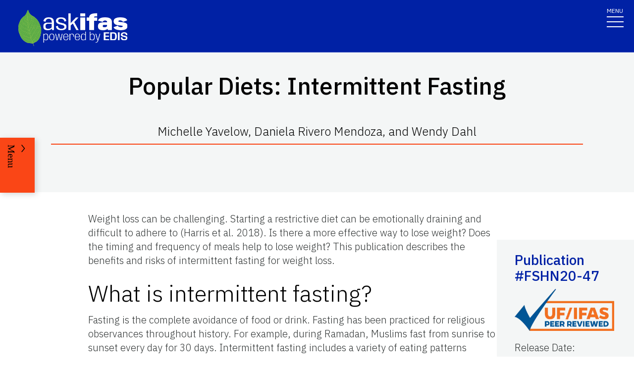

--- FILE ---
content_type: text/html; charset=utf-8
request_url: https://edis.ifas.ufl.edu/publication/FS409
body_size: 29072
content:
<!DOCTYPE html><html lang="en"><head prefix="dc: http://purl.org/dc/elements/1.1 dcterms: http://purl.org/dc/terms"><meta name="viewport" content="width=device-width"/><link rel="preload" as="image" imageSrcSet="/images/Ask_IFAS_Logo-white-2025/Ask_IFAS_Logo-white-2025-640.png 640w, /images/Ask_IFAS_Logo-white-2025/Ask_IFAS_Logo-white-2025-1080.png 1080w, /images/Ask_IFAS_Logo-white-2025/Ask_IFAS_Logo-white-2025-1650.png 1650w, /images/Ask_IFAS_Logo-white-2025/Ask_IFAS_Logo-white-2025-2048.png 2048w" imageSizes="100vw" fetchpriority="high"/><title>FSHN20-47/FS409: Popular Diets: Intermittent Fasting</title><meta property="og:title" content="FSHN20-47/FS409: Popular Diets: Intermittent Fasting"/><meta name="twitter:title" content="FSHN20-47/FS409: Popular Diets: Intermittent Fasting"/><meta property="og:image" content="https://edis.ifas.ufl.edu/image/FS409\Dlyjcg3bvl\thumbnail/FS409-thumbnail-320.webp"/><meta property="og:type" content="website"/><meta property="og:image:type" content="image/webp"/><meta property="og:image:width" content="300"/><meta property="og:image:height" content="300"/><meta name="twitter:image" content="https://edis.ifas.ufl.edu/image/FS409\Dlyjcg3bvl\thumbnail/FS409-thumbnail-320.webp"/><meta name="twitter:image:alt" content="A UF/IFAS numbered peer reviewed Fact Sheet. Published by Nutrition and Food Systems "/><meta name="description" content="A UF/IFAS numbered peer reviewed Fact Sheet. Published by Nutrition and Food Systems "/><meta name="twitter:description" content="A UF/IFAS numbered peer reviewed Fact Sheet. Published by Nutrition and Food Systems "/><meta property="og:url" content="https://edis.ifas.ufl.edu/publication/FS409"/><meta charSet="utf-8"/><meta name="IPN" content="FSHN20-47 "/><meta name="citicalIssue" content="Nutrition, Health and Food Safety"/><meta name="language" content="en"/><meta name="documentType " content="Fact Sheet"/><meta name="thumbnail" content="https://edis.ifas.ufl.edu/FS409\Dlyjcg3bvl\thumbnail/FS409-thumbnail-320.webp"/><meta name="unit" content="Food Science and Human Nutrition"/><meta property="dc:title" content="Popular Diets: Intermittent Fasting"/><meta property="dc:creator" content="Michelle Yavelow, Daniela Rivero Mendoza, and Wendy Dahl"/><meta property="dc:publisher" content="Food Science and Human Nutrition"/><meta property="dc:modified" content="10/1/2024"/><meta property="dc:type" content="Text"/><meta property="dcterms:format" content="text/html"/><meta property="dcterms:language" content="en"/><meta property="dcterms:date" content="9/30/2024"/><meta property="dcterms:rights" content="https://edis.ifas.ufl.edu/copyright"/><link rel="canonical" href="https://edis.ifas.ufl.edu/publication/FS409"/><script type="application/ld+json">{"@context":"https://schema.org","@type":"Article","headline":"Popular Diets: Intermittent Fasting","datePublished":"2024-10-01T00:00:00.000Z","author":[{"@type":"Person","name":"Dahl, Wendy J.","familyName":"Dahl","givenName":"Wendy","url":"https://edis.ifas.ufl.edu/experts/wdahl","image":"616119825489.jpg                                  "},{"@type":"Person","familyName":"Rivero Mendoza","givenName":"Daniela","name":"Daniela Rivero Mendoza"}],"image":"https://edis.ifas.ufl.edu/FS409\\Dlyjcg3bvl\\thumbnail/FS409-thumbnail-320.webp"}</script><meta name="next-head-count" content="33"/><meta charSet="utf-8"/><meta http-equiv="X-UA-Compatible" content="IE=edge"/><meta http-equiv="X-UA-Compatible" content="10"/><meta http-equiv="X-UA-Compatible" content="9"/><meta name="description" content="University of Florida, Institute of Food and Agricultural Sciences Extension outreach is a partnership between state, federal, and county governments to provide scientific knowledge and expertise to the public. The University of Florida (UF), together with Florida A&amp;M University (FAMU), administers the Florida Cooperative Extension Service."/><meta property="og:site_name" content="Ask IFAS - Powered by EDIS"/><meta name="twitter:site" content="Ask IFAS - Powered by EDIS"/><meta name="twitter:creator" content="Ask IFAS - Powered by EDIS"/><link rel="shortcut icon" href="/favicon.ico"/><link rel="preload stylesheet" as="stylesheet" type="text/css" media="screen" href="/resources/css/style.css"/><link rel="preload" href="/_next/static/media/26d4368bf94c0ec4-s.p.woff2" as="font" type="font/woff2" crossorigin="anonymous" data-next-font="size-adjust"/><link rel="preload" href="/_next/static/css/98bc1e58953ca361.css" as="style"/><link rel="stylesheet" href="/_next/static/css/98bc1e58953ca361.css" data-n-g=""/><noscript data-n-css=""></noscript><script defer="" nomodule="" src="/_next/static/chunks/polyfills-42372ed130431b0a.js"></script><script src="/_next/static/chunks/webpack-2db4a22bf107895a.js" defer=""></script><script src="/_next/static/chunks/framework-945b357d4a851f4b.js" defer=""></script><script src="/_next/static/chunks/main-2e37243533054b20.js" defer=""></script><script src="/_next/static/chunks/pages/_app-ead650a7c10381e9.js" defer=""></script><script src="/_next/static/chunks/c16184b3-465188b299310568.js" defer=""></script><script src="/_next/static/chunks/75fc9c18-a8c9805be41684e2.js" defer=""></script><script src="/_next/static/chunks/8687-cc1f9134ae8791bd.js" defer=""></script><script src="/_next/static/chunks/8328-826b0c0957ae67bf.js" defer=""></script><script src="/_next/static/chunks/129-a4bc0a74ba55913f.js" defer=""></script><script src="/_next/static/chunks/2428-119c1ce96f387142.js" defer=""></script><script src="/_next/static/chunks/8692-b7535e26ce9066c3.js" defer=""></script><script src="/_next/static/chunks/8202-a5e2a7c697bd4dfb.js" defer=""></script><script src="/_next/static/chunks/2321-22ddbb301a79c081.js" defer=""></script><script src="/_next/static/chunks/5427-d727c8f881bf7444.js" defer=""></script><script src="/_next/static/chunks/23-7843da94d03e8186.js" defer=""></script><script src="/_next/static/chunks/868-16260652ea2663b5.js" defer=""></script><script src="/_next/static/chunks/pages/publication/%5Bdln%5D-b241b5a868cc3c53.js" defer=""></script><script src="/_next/static/_Rcr3JrtD9CgbdWTOBRpg/_buildManifest.js" defer=""></script><script src="/_next/static/_Rcr3JrtD9CgbdWTOBRpg/_ssgManifest.js" defer=""></script></head><body><div id="__next"><div aria-hidden="false" class="__variable_454955"><a href="#main" class="skip-to-main-content-link" tabindex="1">Skip to main content</a><header class="header header-wrapper position-sticky w-100 scrolling_up"><div class="container-fluid header-container"><div class="row justify-content-between header-row"><div class="col-sm-8 col-md-6 col-logo"><a style="border-bottom:0" href="/"><img alt="AskIFAS Powered by EDIS" title="AskIFAS Powered by EDIS" fetchpriority="high" width="0" height="0" decoding="async" data-nimg="1" style="color:transparent;width:220px;height:auto;background-size:cover;background-position:50% 50%;background-repeat:no-repeat;background-image:url(&quot;data:image/svg+xml;charset=utf-8,%3Csvg xmlns=&#x27;http://www.w3.org/2000/svg&#x27; %3E%3Cfilter id=&#x27;b&#x27; color-interpolation-filters=&#x27;sRGB&#x27;%3E%3CfeGaussianBlur stdDeviation=&#x27;20&#x27;/%3E%3CfeColorMatrix values=&#x27;1 0 0 0 0 0 1 0 0 0 0 0 1 0 0 0 0 0 100 -1&#x27; result=&#x27;s&#x27;/%3E%3CfeFlood x=&#x27;0&#x27; y=&#x27;0&#x27; width=&#x27;100%25&#x27; height=&#x27;100%25&#x27;/%3E%3CfeComposite operator=&#x27;out&#x27; in=&#x27;s&#x27;/%3E%3CfeComposite in2=&#x27;SourceGraphic&#x27;/%3E%3CfeGaussianBlur stdDeviation=&#x27;20&#x27;/%3E%3C/filter%3E%3Cimage width=&#x27;100%25&#x27; height=&#x27;100%25&#x27; x=&#x27;0&#x27; y=&#x27;0&#x27; preserveAspectRatio=&#x27;none&#x27; style=&#x27;filter: url(%23b);&#x27; href=&#x27;data:image/LaGRl324noXAxuWrbbogWrf+xtNH&#x27;/%3E%3C/svg%3E&quot;)" sizes="100vw" srcSet="/images/Ask_IFAS_Logo-white-2025/Ask_IFAS_Logo-white-2025-640.png 640w, /images/Ask_IFAS_Logo-white-2025/Ask_IFAS_Logo-white-2025-1080.png 1080w, /images/Ask_IFAS_Logo-white-2025/Ask_IFAS_Logo-white-2025-1650.png 1650w, /images/Ask_IFAS_Logo-white-2025/Ask_IFAS_Logo-white-2025-2048.png 2048w" src="/images/Ask_IFAS_Logo-white-2025/Ask_IFAS_Logo-white-2025-2048.png"/></a></div><div class="col-md-6 d-md-flex justify-content-end mb-md-0 mb-3 flex-column audience-nav-col"><div class="offsite-links d-flex justify-content-end"><a class="optional-offsite-link" href="https://sfyl.ifas.ufl.edu">IFAS Extension</a><a class="ufl-main-link" href="https://www.ufl.edu/">University of Florida</a></div><div class="audience-nav-links d-flex justify-content-end"><button class="navbar-search" type="button" data-bs-toggle="offcanvas" data-bs-target="#offcanvasTop" aria-controls="offcanvasTop" title="Toggle Search Form"><span class="visually-hidden">Search Link</span></button><div class="d-flex justify-content-end"><a href="/login" class="nav-link" title="Log out of EDIS Admin">Login</a></div></div></div></div></div><nav id="main-navbar" aria-label="Site Navigation" class="navbar main_navbar pt-0 pb-0 navbar-expand-xxl navbar"><div class="container-fluid"><div class="mobile-nav"><button aria-label="Toggle navigation" type="button" class="navbar-toggler"><span style="margin-bottom:10px;margin-top:-10px">MENU</span><span class="navbar-icon-wrapper"><span class="navbar-toggler-icon"></span></span></button></div><div class="collapse navbar-collapse collapse navbar-collapse"><div class="mobile-offsite-toggle-wrapper" style="justify-content:end;height:105px"><button aria-label="Toggle navigation" type="button" class="navbar-toggler"><span style="margin-bottom:10px;margin-top:-10px">MENU</span><span class="navbar-icon-wrapper"><span class="navbar-toggler-icon"></span></span></button></div><ul id="main-nav-ul" class="navbar-nav d-md-flex m-auto justify-content-evenly flex-wrap w-100 nav"><li class="nav-item nav-item"><a class="nav-link" href="/">Home</a></li><li class="nav-item nav-item"><a class="nav-link" href="/about">About</a></li><li class="nav-item nav-item"><a class="nav-link" href="/experts">Experts</a></li><li class="nav-item nav-item"><a class="nav-link" href="/topics">Topics</a></li><li class="nav-item nav-item"><a class="nav-link" href="/units">Units</a></li><li class="nav-item nav-item"><a class="nav-link" href="/collections">Collections</a></li><li class="nav-item nav-item"><a class="nav-link" href="/publications">Publications</a></li><div class="d-block d-md-none"><li class="nav-item nav-item"><a class="nav-link" href="/search">Search</a></li></div></ul></div></div></nav></header><div class="container"></div><div id="content"><main id="main"><section class="title-block w-100"><div class="container-fluid page-title-container"><div class="title-wrapper" style="overflow:visible"><h1 class="font-heading" style="overflow:visible;overflow-wrap:break-word;text-wrap:balance">Popular Diets: Intermittent Fasting</h1><p style="padding-top:0px;padding-bottom:10px">Michelle Yavelow, Daniela Rivero Mendoza, and Wendy Dahl</p><hr/></div><div class="d-flex flex-wrap justify-content-center button-wrapper mt-4"></div></div></section><nav class="section-navigation" style="z-index:1" aria-label="Page Navigation"><div class="section-navigation-inner "><div class="section-menu"><ul class="" id="section-nav-ul"><li class="current-page position-relative" style="max-width:fit-content;min-width:-webkit-fill-available"><p>Popular Diets: Intermittent Fasting</p></li><li class="section-dropdown "><a class="section-dropdown-toggle" id="sectionDropdown1" data-bs-toggle="dropdown" role="button" aria-expanded="false">Download</a></li><li class="section-dropdown "><a class="section-dropdown-toggle" id="sectionDropdown1" data-bs-toggle="dropdown" role="button" aria-expanded="false" href="/publication/FS409#RELATED_PAGES">Related Pages</a></li></ul></div><a class="section-menu-btn section-navigation-toggler" type="button" tabindex="0"><span class="open-btn">Menu</span><span class="close-btn" style="display:none">Close</span></a></div></nav><section class="d-flex flex-column flex-lg-row card-right-rail-section align-items-top"><div style="width:277px"></div><div class="container px-4 px-lg-0" style="padding-top:40px"><div class="row align-items-start"><div class="col-12"><div id="publication-content"><div id="edis-content">
<article><header>
<!-- -->
<!-- -->
</header>
<p>Weight loss can be challenging. Starting a restrictive diet can be emotionally draining and difficult to adhere to (Harris et al. 2018). Is there a more effective way to lose weight? Does the timing and frequency of meals help to lose weight? This publication describes the benefits and risks of intermittent fasting for weight loss.</p>
<section><a id="SECTION_1" class="undefined anchor"></a>
<h2 id="header-0">What is intermittent fasting?</h2>
<p>Fasting is the complete avoidance of food or drink. Fasting has been practiced for religious observances throughout history. For example, during Ramadan, Muslims fast from sunrise to sunset every day for 30 days. Intermittent fasting includes a variety of eating patterns where fasting happens over specific time periods on a repeating basis (Anton et al. 2018). Recently, intermittent fasting has been considered as a means to promote weight loss (Cho et al. 2019, Harris et al. 2018, Welton et al. 2020). There is a variety of patterns of intermittent fasting. Some of the common patterns are described below in Table 1.</p>
</section>
<section><a id="SECTION_2" class="undefined anchor"></a>
<h2 id="header-1">What are the potential health benefits of intermittent fasting?</h2>
<p>Weight loss is an important goal for some people who are overweight or obese. If you are overweight or obese, losing weight can decrease the chances of developing chronic diseases, such as cardiovascular disease and type 2 diabetes (Kritchevsky et al. 2015). Weight loss strategies often include continuous calorie restriction—a decrease in the number of calories a person eats each day. Research studies show that intermittent fasting is no more effective for weight loss than continuous calorie restriction (Cioffi et al. 2018, Harris et al. 2018, Roman et al. 2019). However, compared to a usual diet with no restrictions, intermittent fasting results in modest weight loss of less than 10 pounds (Harris et al. 2018).</p>
<p>In individuals with type 2 diabetes, fasting for 2 days per week (500–600 kcal/day) improved weight, blood glucose measurements, and quality of life (Corley et al. 2018). However, for individuals with type 2 diabetes on glucose-lowering medications, fasting of any type increased the rate of hypoglycemia (low blood sugar) (Corley et al. 2018), which, if not treated, can lead to dizziness, weakness, seizures, loss of consciousness, and even death. Because there is very little evidence regarding the safety and effectiveness of weight loss in individuals with diabetes, intermittent fasting should only be considered under the advisement of a physician (Horne et al. 2020). Proper education and medication management by a healthcare professional are needed to reduce the risk of hypoglycemic events while practicing intermittent fasting (Corley et al. 2018).</p>
<p>In adults who are overweight or obese or those who do not have diabetes, intermittent fasting does not improve fasting blood glucose, insulin resistance, or LDL (bad) cholesterol (Cioffi et al. 2018, Harris et al. 2018). However, one review of studies reported a higher quality of life with intermittent fasting compared to continuous energy restriction (Harris et al. 2018). Recent reviews of studies found that intermittent fasting and continuous calorie-restricted diets are more effective for the improvement of most cardiovascular health markers, such as blood cholesterol, compared to not dieting (Meng et al. 2020). In addition, a slight but significant reduction in fasting insulin has been reported for intermittent fasting, compared to continuous calorie restriction (Cioffi et al. 2018).</p>
<p>Intermittent fasting patterns with 6-hour or 12-hour feeding periods (meaning 12-hour to 18-hour fasting periods) were compared in men with prediabetes. The study was designed to provide the participants with enough food to maintain their body weight. Early time-restrictive feeding period improved insulin sensitivity and blood pressure (Sutton et al. 2018). Also, the early time-restrictive feeding period reduced appetite in the evening despite the longer fasting duration (Sutton et al. 2018).</p>
<p>During weight loss, it is desirable to lose body fat while maintaining lean mass, that is, muscle mass. Reviews of research studies show that intermittent fasting does not preserve lean mass any more than continuous calorie-restricted diets (Clifton 2017, Harris et al. 2018) and may even lead to a decrease in lean mass (Roman et al. 2019). Two reviews of research studies showed that loss of fat mass with intermittent fasting is similar to continuous calorie-restricted diets (Cho et al. 2019), whereas one review of adults who were overweight and obese reported a beneficial effect for intermittent fasting (Harris et al. 2018). However, the level of adiponectin, a hormone associated with body fat breakdown and insulin sensitivity, may increase with intermittent fasting (Cho et al. 2019).</p>
</section>
<section><a id="SECTION_3" class="undefined anchor"></a>
<h2 id="header-2">What are the potential health risks of intermittent fasting?</h2>
<p>Few studies have been conducted to determine the long-term safety of intermittent fasting (Liu et al. 2020). Importantly, there are risks for certain populations, especially if individuals are not carefully followed by a health care professional. Most importantly, intermittent fasting may lead to hypoglycemia in individuals who have type 2 diabetes and are taking glucose-lowering medications (Corley et al. 2018).</p>
<p>Intermittent fasting may be hard for some people to adhere to (Harris et al. 2018), but with the variety of methods listed in the chart above, you may find a pattern that works with your lifestyle. Some health professionals have concerns that intermittent fasting may encourage disordered eating (Liu et al. 2020). Consequently, most research studies have excluded people with a medical history of eating disorders and psychiatric conditions (Liu et al. 2020). If you are currently or were previously diagnosed with these conditions, intermittent fasting may not be appropriate for you. </p>
<p><strong>Metabolic Effects of Fasting</strong></p>
<p>When you eat a meal, your body starts breaking down these foods into smaller nutrients that can be used by your body. Your body normally digests carbohydrates and uses glucose, a sugar, as an energy source. The human body requires 130 grams of glucose per day to keep the brain and nervous system functioning well (Institute of Medicine and Food and Nutrition Board 2005). However, fasting or consuming a very low carbohydrate intake may prevent the body from obtaining sufficient glucose for energy (Fedorovich, Voronina, and Waseem 2018). Instead, the body will start burning fats as an energy source during fasting. This switch will happen 12 to 32 hours after you begin fasting, depending on how much carbohydrate is stored within your body. This switch will happen faster if you exercise during a fasting period. Importantly, some fasting rituals do not reach the point at which the body starts to burn fats. For instance, in 2019, Ramadan fast (an Islamic tradition that includes fasting during the day) duration went from 11 hours to 20 hours depending on the latitude, so it is possible that some observing the fast did not reach the switch (Al Jazeera News 2010). </p>
</section>
<section><a id="SECTION_4" class="undefined anchor"></a>
<h2 id="header-3">Summary</h2>
<p>Studies have compared intermittent fasting to eating less every day and found that both result in similar weight loss. There is some evidence that intermittent fasting may improve insulin sensitivity and blood pressure independently of weight loss. However, there are risks related to intermittent fasting. Intermittent fasting poses a serious risk for hypoglycemia for individuals with type 2 diabetes who take glucose-lowering medications. For those who are currently or were previously diagnosed with eating disorders, intermittent fasting may not be recommended. Also, as with any other dietary pattern in which calorie intake may be limited, adherence to intermittent fasting can be challenging. The strength of evidence regarding the effects of intermittent fasting on weight and cardiometabolic risk factors is weak compared to the strong, consistent evidence for the health benefits of a Mediterranean dietary pattern (Dinu et al. 2020).</p>
<p><em>Note: It is important to speak with your health care provider or registered dietitian nutritionist before changing your diet.</em></p>
</section>
<section><a id="SECTION_5" class="undefined anchor"></a>
<h2 id="header-4">References</h2>
<p class="Reference">Al Jazeera News. 2010. &quot;Ramadan 2020: Fasting Hours around the World.&quot; Accessed June 15, 2020. <a href="https://www.aljazeera.com/indepth/interactive/2017/05/ramadan-2017-fasting-hours-world-170511102015757.html" target="_blank">https://www.aljazeera.com/indepth/interactive/2017/05/ramadan-2017-fasting-hours-world-170511102015757.html</a>.</p>
<p class="Reference">Anton, Stephen D., Keelin Moehl, William T. Donahoo, Krisztina Marosi, Stephanie A. Lee, Arch G. Mainous III, Christiaan Leeuwenburgh, and Mark P. Mattson. 2018. &quot;Flipping the Metabolic Switch: Understanding and Applying the Health Benefits of Fasting.&quot; <em>Obesity</em> 26 (2): 254–268. <a href="https://doi.org/10.1002/oby.22065" target="_blank">https://doi.org/10.1002/oby.22065</a>.</p>
<p class="Reference">Cho, Yongin, Namki Hong, Kyung-won Kim, Sung joon Cho, Minyoung Lee, Yeon-hee Lee, Yong-ho Lee, Eun Seok Kang, Bong-Soo Cha, and Byung-Wan Lee. 2019. &quot;The Effectiveness of Intermittent Fasting to Reduce Body Mass Index and Glucose Metabolism: A Systematic Review and Meta-analysis.&quot; <em>Journal of Clinical Medicine</em> 8 (10): 1645. <a href="https://doi.org/10.3390/jcm8101645" target="_blank">https://doi.org/10.3390/jcm8101645</a>.</p>
<p class="Reference">Cioffi, Iolanda, Andrea Evangelista, Valentina Ponzo, Giovannino Ciccone, Laura Soldati, Lidia Santarpia, Franco Contaldo, Fabrizio Pasanisi, Ezio Ghigo, and Simona Bo. 2018. &quot;Intermittent versus Continuous Energy Restriction on Weight Loss and Cardiometabolic Outcomes: A Systematic Review and Meta-analysis of Randomized Controlled Trials.&quot; <em>Journal of Translational Medicine</em> 16 (1): 371. <a href="https://doi.org/10.1186/s12967-018-1748-4" target="_blank">https://doi.org/10.1186/s12967-018-1748-4</a>.</p>
<p class="Reference">Clifton, Peter. 2017. &quot;Assessing the Evidence for Weight Loss Strategies in People with and without Type 2 Diabetes.&quot; <em>World Journal of Diabetes</em> 8 (10): 440–454. <a href="https://doi.org/10.4239/wjd.v8.i10.440" target="_blank">https://doi.org/10.4239/wjd.v8.i10.440</a>.</p>
<p class="Reference">Corley, B. T., R. W. Carroll, R. M. Hall, M. Weatherall, A. Parry-Strong, and J. D. Krebs. 2018. &quot;Intermittent Fasting in Type 2 Diabetes Mellitus and the Risk of Hypoglycaemia: A Randomized Controlled Trial.&quot; <em>Diabetic Medicine</em> 35 (5): 588–594. <a href="https://doi.org/10.1111/dme.13595" target="_blank">https://doi.org/10.1111/dme.13595</a>.</p>
<p class="Reference">Dinu, Monica, Giuditta Pagliai, Donato Angelino, Alice Rosi, Margherita Dall&#x27;Asta, Letizia Bresciani, Cinzia Ferraris, Monica Guglielmetti, Justyna Godos, Cristian Del Bo&#x27;, Daniele Nucci, Erika Meroni, Linda Landini, Daniela Martini, Francesco Sofi, and The Working Group &quot;Young Members&quot; of the Italian Society of Human Nutrition. 2020. &quot;Effects of Popular Diets on Anthropometric and Cardiometabolic Parameters: An Umbrella Review of Meta-analyses of Randomized Controlled Trials.&quot; <em>Advances in Nutrition</em> 11 (4): 815–833. <a href="https://doi.org/10.1093/advances/nmaa006" target="_blank">https://doi.org/10.1093/advances/nmaa006</a>.</p>
<p class="Reference">Fedorovich, Sergei V., Polina P. Voronina, and Tatyana V. Waseem. 2018. &quot;Ketogenic Diet versus Ketoacidosis: What Determines the Influence of Ketone Bodies on Neurons?&quot; <em>Neural Regeneration Research</em> 13 (12): 2060–2063. <a href="https://doi.org/10.4103/1673-5374.241442" target="_blank">https://doi.org/10.4103/1673-5374.241442</a>.</p>
<p class="Reference">Harris, Leanne, Sharon Hamilton, Liane B. Azevedo, Joan Olajide, Caroline De Brún, Gillian Waller, Vicki Whittaker, Tracey Sharp, Mike Lean, Catherine Hankey, and Louisa Ells. 2018. &quot;Intermittent Fasting Interventions for Treatment of Overweight and Obesity in Adults: A Systematic Review and Meta-analysis.&quot; <em>JBI Evidence Synthesis</em> 16 (2): 507–547. <a href="https://doi.org/10.11124/jbisrir-2016-003248" target="_blank">https://doi.org/10.11124/jbisrir-2016-003248</a>.</p>
<p class="Reference">Horne, B. D., M. M. Grajower, and J. L. Anderson. 2020. &quot;Limited Evidence for the Health Effects and Safety of Intermittent Fasting among Patients with Type 2 Diabetes.&quot; <em>JAMA</em> 324 (4): 341–342. <a href="https://doi.org/10.1001/jama.2020.3908" target="_blank">https://doi.org/10.1001/jama.2020.3908</a>.</p>
<p class="Reference">Institute of Medicine, and Food and Nutrition Board. 2005. <em>Dietary Reference Intakes for Energy, Carbohydrate, Fiber, Fat, Fatty Acids, Cholesterol, Protein, and Amino Acids.</em> Washington, D.C.: The National Academies Press.</p>
<p class="Reference">Kritchevsky, Stephen B., Kristen M. Beavers, Michael E. Miller, M. Kyla Shea, Denise K. Houston, Dalane W. Kitzman, and Barbara J. Nicklas. 2015. &quot;Intentional Weight Loss and All-Cause Mortality: A Meta-analysis of Randomized Clinical Trials.&quot; <em>PloS one</em> 10 (3): e0121993–e0121993. <a href="https://doi.org/10.1371/journal.pone.0121993" target="_blank">https://doi.org/10.1371/journal.pone.0121993</a>.</p>
<p class="Reference">Liu, Kai, Bo Liu, and Leonie K Heilbronn. 2020. &quot;Intermittent Fasting: What Questions Should We Be Asking?&quot; <em>Physiology &amp; Behavior</em> 218:112827.</p>
<p class="Reference">Meng, Haiyan, Lei Zhu, Hamed Kord-Varkaneh, Heitor O. Santos, Grant M. Tinsley, and Peng Fu. 2020. &quot;Effects of Intermittent Fasting and Energy-Restricted Diets on Lipid Profile: A Systematic Review and Meta-analysis.&quot; <em>Nutrition </em>77:110801. <a href="https://doi.org/10.1016/j.nut.2020.110801" target="_blank">https://doi.org/10.1016/j.nut.2020.110801</a>.</p>
<p class="Reference">Patterson, Ruth E., Gail A. Laughlin, Andrea Z. LaCroix, Sheri J. Hartman, Loki Natarajan, Carolyn M. Senger, María Elena Martínez, Adriana Villaseñor, Dorothy D. Sears, Catherine R. Marinac, and Linda C. Gallo. 2015. &quot;Intermittent Fasting and Human Metabolic Health.&quot; <em>Journal of the Academy of Nutrition and Dietetics</em> 115 (8): 1203–1212. <a href="https://doi.org/10.1016/j.jand.2015.02.018" target="_blank">https://doi.org/10.1016/j.jand.2015.02.018</a>.</p>
<p class="Reference">Roman, Yuani M., Mariah C. Dominguez, Tommy M. Easow, Vinay Pasupuleti, C. Michael White, and Adrian V. Hernandez. 2019. &quot;Effects of Intermittent versus Continuous Dieting on Weight and Body Composition in Obese and Overweight People: A Systematic Review and Meta-analysis of Randomized Controlled Trials.&quot; <em>International Journal of Obesity</em> 43 (10): 2017–2027. <a href="https://doi.org/10.1038/s41366-018-0204-0" target="_blank">https://doi.org/10.1038/s41366-018-0204-0</a>.</p>
<p class="Reference">Sutton, Elizabeth F., Robbie Beyl, Kate S. Early, William T. Cefalu, Eric Ravussin, and Courtney M. Peterson. 2018. &quot;Early Time-Restricted Feeding Improves Insulin Sensitivity, Blood Pressure, and Oxidative Stress Even without Weight Loss in Men with Prediabetes.&quot; <em>Cell Metabolism</em> 27 (6): 1212–1221.e3. <a href="https://doi.org/10.1016/j.cmet.2018.04.010" target="_blank">https://doi.org/10.1016/j.cmet.2018.04.010</a>.</p>
<p class="Reference">Welton, Stephanie, Robert Minty, Teresa O&#x27;Driscoll, Hannah Willms, Denise Poirier, Sharen Madden, and Len Kelly. 2020. &quot;Intermittent Fasting and Weight Loss.&quot; <em>Canadian Family Physician </em>66 (2): 117–125.</p>
<div class="table_div Reference"><a id="TABLE_1" class="undefined anchor"></a>Table 1. 
<p>Intermittent fasting eating patterns.</p>
<div style="display:none"><div class="scroll-container indiana-scroll-container">
<table class="undefined table table-striped"><tbody><tr><td>
<p><strong>Fasting Pattern</strong></p>
</td><td>
<p><strong>Fasting Pattern Explanation</strong></p>
</td></tr><tr><td>
<p>Time-restricted feeding</p>
</td><td>
<p>Fast for 8 to 16 hours each day</p>
</td></tr><tr><td>
<p>Alternate-day fasting</p>
</td><td>
<p>Fast for 24 hours followed up by a full day of unrestricted eating</p>
</td></tr><tr><td>
<p>Alternate-day modified fasting</p>
</td><td>
<p>Allows 25% of calorie needs on the fasting day</p>
</td></tr><tr><td>
<p>Periodic fasting</p>
</td><td>
<p>Fast for 1 to 2 days (may allow 25% of calorie needs) and unrestricted eating the rest of the week</p>
</td></tr><tr><td colSpan="2">
<p><em>Adapted from Anton et al. (2018) and Patterson et al. (2015)</em></p>
</td></tr></tbody></table>
</div></div><div style="margin-bottom:20px"><a class="animated-underline-button">View Table <svg aria-hidden="true" focusable="false" data-prefix="fas" data-icon="table" class="svg-inline--fa fa-table ms-2 pt-2" role="img" xmlns="http://www.w3.org/2000/svg" viewBox="0 0 512 512"><path fill="currentColor" d="M64 256V160H224v96H64zm0 64H224v96H64V320zm224 96V320H448v96H288zM448 256H288V160H448v96zM64 32C28.7 32 0 60.7 0 96V416c0 35.3 28.7 64 64 64H448c35.3 0 64-28.7 64-64V96c0-35.3-28.7-64-64-64H64z"></path></svg></a></div>
</div>
</section>
</article>
</div></div></div></div></div><div class="card-rail-wrapper px-4 px-lg-0" style="padding-top:96px;word-wrap:break-word;position:relative;margin-top:unset"></div></section></main><aside aria-label="Related Pages"><section class="faculty-listing-carousel-wrapper" id="RELATED_PAGES"><h2 class="text-center text-white">Related Pages</h2><div class="slider-container"><div class="faculty-listing-carousel d-none d-lg-flex justify-content-between" style="mix-blend-mode:hard-light"><div class="faculty-listing-item d-flex justify-content-center flex-column align-items-center" tabindex="-1" data-slick-index="15" aria-hidden="true"><a class="faculty-listing-img" tabindex="-1" aria-label="Food Science and Human Nutrition" href="/units/food_science_and_human_nutrition"><img alt="Food Science and Human Nutrition" src="https://edis.ifas.ufl.edu/images/groups/unit-card-img-thumbnail.webp" height="200" width="200" style="background-color:#f0f0f0" loading="lazy"/></a><div class="faculty-listing-bio" style="margin-top:15px"><p style="margin-bottom:5px"><strong>Food Science and Human Nutrition</strong></p><p style="margin-bottom:5px"></p></div></div><div class="faculty-listing-item d-flex justify-content-center flex-column align-items-center"><a aria-label="Diet" tabindex="-1" href="/topics/diet"><div style="height:200px;width:200px;padding:10px;background-color:#f0f0f0"><svg aria-hidden="true" focusable="false" data-prefix="far" data-icon="lightbulb" class="svg-inline--fa fa-lightbulb fa-10x mt-2" role="img" xmlns="http://www.w3.org/2000/svg" viewBox="0 0 384 512" height="180" width="180" color="#011627"><path fill="currentColor" d="M297.2 248.9C311.6 228.3 320 203.2 320 176c0-70.7-57.3-128-128-128S64 105.3 64 176c0 27.2 8.4 52.3 22.8 72.9c3.7 5.3 8.1 11.3 12.8 17.7l0 0c12.9 17.7 28.3 38.9 39.8 59.8c10.4 19 15.7 38.8 18.3 57.5H109c-2.2-12-5.9-23.7-11.8-34.5c-9.9-18-22.2-34.9-34.5-51.8l0 0 0 0c-5.2-7.1-10.4-14.2-15.4-21.4C27.6 247.9 16 213.3 16 176C16 78.8 94.8 0 192 0s176 78.8 176 176c0 37.3-11.6 71.9-31.4 100.3c-5 7.2-10.2 14.3-15.4 21.4l0 0 0 0c-12.3 16.8-24.6 33.7-34.5 51.8c-5.9 10.8-9.6 22.5-11.8 34.5H226.4c2.6-18.7 7.9-38.6 18.3-57.5c11.5-20.9 26.9-42.1 39.8-59.8l0 0 0 0 0 0c4.7-6.4 9-12.4 12.7-17.7zM192 128c-26.5 0-48 21.5-48 48c0 8.8-7.2 16-16 16s-16-7.2-16-16c0-44.2 35.8-80 80-80c8.8 0 16 7.2 16 16s-7.2 16-16 16zm0 384c-44.2 0-80-35.8-80-80V416H272v16c0 44.2-35.8 80-80 80z"></path></svg></div></a><div class="faculty-listing-bio" style="margin-top:15px"><p style="margin-bottom:5px"><strong>Diet</strong></p></div></div><div tabindex="-1" data-slick-index="15" aria-hidden="true" class="faculty-listing-item d-flex justify-content-center flex-column align-items-center"><a class="faculty-listing-img" tabindex="-1" aria-label="Wendy J. Dahl" href="/experts/wdahl"><img alt="thumbnail for publication: Wendy J. Dahl" loading="lazy" width="200" height="200" decoding="async" data-nimg="1" style="color:transparent;width:200px;height:200px" srcSet="https://directory.ifas.ufl.edu/empphoto/sq/616119825489.jpg 1x, https://directory.ifas.ufl.edu/empphoto/sq/616119825489.jpg 2x" src="https://directory.ifas.ufl.edu/empphoto/sq/616119825489.jpg"/></a><div class="faculty-listing-bio" style="margin-top:15px"><p style="margin-bottom:5px"><strong>Wendy J. Dahl</strong></p><p style="margin-bottom:5px">Specialist</p><p style="margin-bottom:5px">University of Florida</p></div></div></div><div class="d-block d-lg-none"><div class="swiper-parent-container"><button class="swiper-custom-prev related-pages-prev"><span aria-hidden="true"><svg xmlns="http://www.w3.org/2000/svg" width="40.218" height="113.232"><path fill="#D8D8D6" d="M32.883 0h7.15L7.144 56.361l33.073 56.871h-7.15L-.001 56.457Z" data-name="Path 9473"></path></svg></span><span class="visually-hidden">Previous</span></button><div class="swiper"><div class="swiper-wrapper"><div class="swiper-slide"><div class="faculty-listing-item d-flex justify-content-center flex-column align-items-center" tabindex="-1" data-slick-index="15" aria-hidden="true"><a class="faculty-listing-img" tabindex="-1" aria-label="Food Science and Human Nutrition" href="/units/food_science_and_human_nutrition"><img alt="Food Science and Human Nutrition" src="https://edis.ifas.ufl.edu/images/groups/unit-card-img-thumbnail.webp" height="200" width="200" style="background-color:#f0f0f0" loading="lazy"/></a><div class="faculty-listing-bio" style="margin-top:15px"><p style="margin-bottom:5px"><strong>Food Science and Human Nutrition</strong></p><p style="margin-bottom:5px"></p></div></div></div><div class="swiper-slide"><div class="faculty-listing-item d-flex justify-content-center flex-column align-items-center"><a aria-label="Diet" tabindex="-1" href="/topics/diet"><div style="height:200px;width:200px;padding:10px;background-color:#f0f0f0"><svg aria-hidden="true" focusable="false" data-prefix="far" data-icon="lightbulb" class="svg-inline--fa fa-lightbulb fa-10x mt-2" role="img" xmlns="http://www.w3.org/2000/svg" viewBox="0 0 384 512" height="180" width="180" color="#011627"><path fill="currentColor" d="M297.2 248.9C311.6 228.3 320 203.2 320 176c0-70.7-57.3-128-128-128S64 105.3 64 176c0 27.2 8.4 52.3 22.8 72.9c3.7 5.3 8.1 11.3 12.8 17.7l0 0c12.9 17.7 28.3 38.9 39.8 59.8c10.4 19 15.7 38.8 18.3 57.5H109c-2.2-12-5.9-23.7-11.8-34.5c-9.9-18-22.2-34.9-34.5-51.8l0 0 0 0c-5.2-7.1-10.4-14.2-15.4-21.4C27.6 247.9 16 213.3 16 176C16 78.8 94.8 0 192 0s176 78.8 176 176c0 37.3-11.6 71.9-31.4 100.3c-5 7.2-10.2 14.3-15.4 21.4l0 0 0 0c-12.3 16.8-24.6 33.7-34.5 51.8c-5.9 10.8-9.6 22.5-11.8 34.5H226.4c2.6-18.7 7.9-38.6 18.3-57.5c11.5-20.9 26.9-42.1 39.8-59.8l0 0 0 0 0 0c4.7-6.4 9-12.4 12.7-17.7zM192 128c-26.5 0-48 21.5-48 48c0 8.8-7.2 16-16 16s-16-7.2-16-16c0-44.2 35.8-80 80-80c8.8 0 16 7.2 16 16s-7.2 16-16 16zm0 384c-44.2 0-80-35.8-80-80V416H272v16c0 44.2-35.8 80-80 80z"></path></svg></div></a><div class="faculty-listing-bio" style="margin-top:15px"><p style="margin-bottom:5px"><strong>Diet</strong></p></div></div></div><div class="swiper-slide"><div tabindex="-1" data-slick-index="15" aria-hidden="true" class="faculty-listing-item d-flex justify-content-center flex-column align-items-center"><a class="faculty-listing-img" tabindex="-1" aria-label="Wendy J. Dahl" href="/experts/wdahl"><img alt="thumbnail for publication: Wendy J. Dahl" loading="lazy" width="200" height="200" decoding="async" data-nimg="1" style="color:transparent;width:200px;height:200px" srcSet="https://directory.ifas.ufl.edu/empphoto/sq/616119825489.jpg 1x, https://directory.ifas.ufl.edu/empphoto/sq/616119825489.jpg 2x" src="https://directory.ifas.ufl.edu/empphoto/sq/616119825489.jpg"/></a><div class="faculty-listing-bio" style="margin-top:15px"><p style="margin-bottom:5px"><strong>Wendy J. Dahl</strong></p><p style="margin-bottom:5px">Specialist</p><p style="margin-bottom:5px">University of Florida</p></div></div></div></div><div class="swiper-pagination"></div></div><button class="swiper-custom-next related-pages-next"><span aria-hidden="true"><svg xmlns="http://www.w3.org/2000/svg" width="40.218" height="113.232" data-name="Group 10015"><path fill="#D8D8D6" d="M7.334 0H.184l32.889 56.361L0 113.232h7.15l33.068-56.775Z" data-name="Path 9473"></path></svg></span><span class="visually-hidden">Next</span></button></div></div></div></section></aside></div><div class="offcanvas offcanvas-top off-canvas-search hide" tabindex="-1" id="offcanvasTop" aria-labelledby="siteSearch" data-bs-scroll="true" data-bs-backdrop="false" aria-modal="true" role="dialog" style="visibility:hidden"><div class="offcanvas-header"><button type="button" class="btn-close" data-bs-dismiss="offcanvas" aria-label="Close" tabindex="3"></button></div><div class="offcanvas-body" id="siteSearch"><form class="d-flex" id="search" method="get" action="/search"><input class="form-control" type="search" name="q" placeholder="How can we help you?" tabindex="1" autofocus="" aria-label="Search"/><input class="btn search-submit" type="submit" style="font-size:0;line-height:0" value="search"/></form></div></div><div class="footer-wrapper position-relative"><div id="footerTopBorder" style="width:1%"></div><footer class="footer  m-0 footer-title pb-4 text-lg-start text-white" style="background-color:#45526e"><div id="footer" class="container-fluid p-4 pb-0"><section class="footer-section"><div class="row"><div class="col-12 col-md-6 footer-col-logo pb-5"><a class="navbar-brand" href="http://www.ufl.edu/"><span><img alt="UF" loading="lazy" width="400" height="76" decoding="async" data-nimg="1" style="color:transparent" src="/images/Florida_logo.svg"/></span><span class="visually-hidden">School Logo Link</span></a></div><div class="col-12 col-md-5 footer-col-social"><a target="_blank" class="facebook-icon" rel="noreferrer" href="https://www.facebook.com/UFIFASNews"><svg xmlns="http://www.w3.org/2000/svg" viewBox="0 0 320 512" class="ufl-brands ufl-facebook"><path fill="currentColor" d="M279.14 288l14.22-92.66h-88.91v-60.13c0-25.35 12.42-50.06 52.24-50.06h40.42V6.26S260.43 0 225.36 0c-73.22 0-121.08 44.38-121.08 124.72v70.62H22.89V288h81.39v224h100.17V288z"></path></svg><span class="visually-hidden">Facebook Icon</span></a><a target="_blank" class="twitter-icon" rel="noreferrer" href="https://twitter.com/UF_IFAS"><svg viewBox="0 0 1200 1227" fill="none" xmlns="http://www.w3.org/2000/svg" class="ufl-brands ufl-twitter"><path d="M714.163 519.284L1160.89 0H1055.03L667.137 450.887L357.328 0H0L468.492 681.821L0 1226.37H105.866L515.491 750.218L842.672 1226.37H1200L714.137 519.284H714.163ZM569.165 687.828L521.697 619.934L144.011 79.6944H306.615L611.412 515.685L658.88 583.579L1055.08 1150.3H892.476L569.165 687.854V687.828Z" fill="currentColor"></path></svg><span class="visually-hidden">Twitter Icon</span></a><a target="_blank" class="instagram-icon" rel="noreferrer" href="https://www.instagram.com/ufifas_solutions/"><svg xmlns="http://www.w3.org/2000/svg" viewBox="0 0 448 512" class="ufl-brands ufl-instagram"><path fill="currentColor" d="M224.1 141c-63.6 0-114.9 51.3-114.9 114.9s51.3 114.9 114.9 114.9S339 319.5 339 255.9 287.7 141 224.1 141zm0 189.6c-41.1 0-74.7-33.5-74.7-74.7s33.5-74.7 74.7-74.7 74.7 33.5 74.7 74.7-33.6 74.7-74.7 74.7zm146.4-194.3c0 14.9-12 26.8-26.8 26.8-14.9 0-26.8-12-26.8-26.8s12-26.8 26.8-26.8 26.8 12 26.8 26.8zm76.1 27.2c-1.7-35.9-9.9-67.7-36.2-93.9-26.2-26.2-58-34.4-93.9-36.2-37-2.1-147.9-2.1-184.9 0-35.8 1.7-67.6 9.9-93.9 36.1s-34.4 58-36.2 93.9c-2.1 37-2.1 147.9 0 184.9 1.7 35.9 9.9 67.7 36.2 93.9s58 34.4 93.9 36.2c37 2.1 147.9 2.1 184.9 0 35.9-1.7 67.7-9.9 93.9-36.2 26.2-26.2 34.4-58 36.2-93.9 2.1-37 2.1-147.8 0-184.8zM398.8 388c-7.8 19.6-22.9 34.7-42.6 42.6-29.5 11.7-99.5 9-132.1 9s-102.7 2.6-132.1-9c-19.6-7.8-34.7-22.9-42.6-42.6-11.7-29.5-9-99.5-9-132.1s-2.6-102.7 9-132.1c7.8-19.6 22.9-34.7 42.6-42.6 29.5-11.7 99.5-9 132.1-9s102.7-2.6 132.1 9c19.6 7.8 34.7 22.9 42.6 42.6 11.7 29.5 9 99.5 9 132.1s2.7 102.7-9 132.1z"></path></svg><span class="visually-hidden">Instagram Icon</span></a><a target="_blank" class="youtube-icon" rel="noreferrer" href="https://www.youtube.com/c/IFASVideo"><svg xmlns="http://www.w3.org/2000/svg" viewBox="0 0 576 512" class="ufl-brands ufl-youtube"><path fill="currentColor" d="M549.655 124.083c-6.281-23.65-24.787-42.276-48.284-48.597C458.781 64 288 64 288 64S117.22 64 74.629 75.486c-23.497 6.322-42.003 24.947-48.284 48.597-11.412 42.867-11.412 132.305-11.412 132.305s0 89.438 11.412 132.305c6.281 23.65 24.787 41.5 48.284 47.821C117.22 448 288 448 288 448s170.78 0 213.371-11.486c23.497-6.321 42.003-24.171 48.284-47.821 11.412-42.867 11.412-132.305 11.412-132.305s0-89.438-11.412-132.305zm-317.51 213.508V175.185l142.739 81.205-142.739 81.201z"></path></svg><span class="visually-hidden">Youtube Icon</span></a></div></div><div class="row"><div class="col-sm-6 col-md-6 col-lg-3 col-xl-3 mx-auto my-4 footer-address-col"><h2 class="mb-4 footer-title pb-4">Contact IFAS Communications</h2><p>P.O. Box 110810<br/>Gainesville, FL 32611<br/>edishelp@ifas.ufl.edu<br/><br/><a style="text-decoration:underline" href="mailto:Appteam@ifas.ufl.edu?subject=EDIS Website Feedback">Site Feedback</a><br/> <a style="text-decoration:underline" href="tel:3523921761">(352) 392-1761</a></p></div><div class="col-sm-6 col-md-6 col-lg-2 col-xl-2 mx-auto my-4 footer-col"><h2 class="mb-4 footer-title pb-4"> Information </h2><ul><li><a href="https://blogs.ifas.ufl.edu/edis/">EDIS Blog</a></li><li><a title="UF/IFAS Bookstore" href="https://ifasbooks.ifas.ufl.edu/">Bookstore</a></li><li><a title="Accessibility" href="/accessibility">Accessibility</a></li><li><a title="Copyright" href="/copyright">Copyright</a></li></ul></div><div class="col-sm-6 col-md-6 col-lg-2 col-xl-2 mx-auto my-4 footer-col"><h2 class="mb-4 footer-title pb-4"> <!-- -->Land Grant Mission<!-- --> </h2><ul><li><a title="UF/IFAS Locations" href="http://ifas.ufl.edu/maps/">UF/IFAS Locations</a></li><li><a title="UF/IFAS" href="http://ifas.ufl.edu/">UF/IFAS</a></li><li><a title="College of Agricultural and Life Sciences" href="http://cals.ufl.edu/">UF/IFAS CALS</a></li><li><a title="UF/IFAS Research" href="http://research.ifas.ufl.edu">Research</a></li><li><a title="UF/IFAS Extension - Solutions for Your Life" href="http://sfyl.ifas.ufl.edu">Extension</a></li></ul></div><div class="col-sm-6 col-md-6 col-lg-2 col-xl-2 mx-auto my-4 footer-col"><h2 class="mb-4 footer-title pb-4"> For Authors </h2><ul><li><a title="Author Resources" href="https://ics.ifas.ufl.edu/our-services/publication-editing-edis/">Information for Authors</a></li><li><a target="_blank" rel="noopener noreferrer" title="EDIS Submissions" href="https://journals.flvc.org/edis/login?source=%2Fedis">EDIS Submissions</a></li><li><a target="_blank" rel="noopener noreferrer" title="ICS Editorial Services" href="https://ics.ifas.ufl.edu/our-services/publication-editing-edis/">ICS Editorial Services</a></li><li><a target="_blank" rel="noopener noreferrer" title="UF/IFAS Extension Administration: About EDIS" href="https://extadmin.ifas.ufl.edu/communications/edis/ ">About EDIS Extension Publications</a></li></ul></div></div></section><section class="copyright-section"><div class="row"><div class="col-12 copyright-col"><div class="copyright-links"><a class="text-white" href="https://www.ufl.edu/">© 2024 University of Florida</a></div><div class="copyright-links"><a class="text-white" style="border-right:none;margin-right:0;padding-right:0" href="/sitemap.xml">Sitemap</a><a class="text-white" href="/pdf-list">*</a></div><div class="copyright-links"><a class="text-white" rel="noopener noreferrer external" target="_blank" href="https://disability.ufl.edu/">Disability Services</a></div><div class="copyright-links"><a class="text-white" rel="noopener noreferrer external" target="_blank" href="http://privacy.ufl.edu/privacystatement.html">Privacy Policy</a></div><div class="copyright-links"><a class="text-white" rel="noopener noreferrer external" target="_blank" href="http://www.google.com/policies/privacy/">Analytics</a></div><div class="copyright-links"><a class="text-white" rel="noopener noreferrer external" target="_blank" href="https://policy.ufl.edu/policy/online-internet-privacy-statement/">SSN Privacy</a></div></div></div></section></div></footer></div></div></div><script id="__NEXT_DATA__" type="application/json">{"props":{"pageProps":{"details":{"oid":"Dlyjcg3bvl","dln":"FS409","ipn":"FSHN20-47 ","ojsId":122202,"version":"1.1.0","docContent":"\u003cdiv id=\"edis-content\"\u003e\n\u003carticle\u003e\u003cheader\u003e\n\u003ch1\u003ePopular Diets: Intermittent Fasting\u003c/h1\u003e\n\u003cdiv id=\"edis-author\"\u003eMichelle Yavelow, Daniela Rivero Mendoza, and Wendy Dahl\u003c/div\u003e\n\u003c/header\u003e\n\u003cp\u003eWeight loss can be challenging. Starting a restrictive diet can be emotionally draining and difficult to adhere to (Harris et al. 2018). Is there a more effective way to lose weight? Does the timing and frequency of meals help to lose weight? This publication describes the benefits and risks of intermittent fasting for weight loss.\u003c/p\u003e\n\u003csection\u003e\u003ca id=\"SECTION_1\"\u003e\u003c/a\u003e\n\u003ch2\u003eWhat is intermittent fasting?\u003c/h2\u003e\n\u003cp\u003eFasting is the complete avoidance of food or drink. Fasting has been practiced for religious observances throughout history. For example, during Ramadan, Muslims fast from sunrise to sunset every day for 30 days. Intermittent fasting includes a variety of eating patterns where fasting happens over specific time periods on a repeating basis (Anton et al. 2018). Recently, intermittent fasting has been considered as a means to promote weight loss (Cho et al. 2019, Harris et al. 2018, Welton et al. 2020). There is a variety of patterns of intermittent fasting. Some of the common patterns are described below in Table 1.\u003c/p\u003e\n\u003c/section\u003e\n\u003csection\u003e\u003ca id=\"SECTION_2\"\u003e\u003c/a\u003e\n\u003ch2\u003eWhat are the potential health benefits of intermittent fasting?\u003c/h2\u003e\n\u003cp\u003eWeight loss is an important goal for some people who are overweight or obese. If you are overweight or obese, losing weight can decrease the chances of developing chronic diseases, such as cardiovascular disease and type 2 diabetes (Kritchevsky et al. 2015). Weight loss strategies often include continuous calorie restriction—a decrease in the number of calories a person eats each day. Research studies show that intermittent fasting is no more effective for weight loss than continuous calorie restriction (Cioffi et al. 2018, Harris et al. 2018, Roman et al. 2019). However, compared to a usual diet with no restrictions, intermittent fasting results in modest weight loss of less than 10 pounds (Harris et al. 2018).\u003c/p\u003e\n\u003cp\u003eIn individuals with type 2 diabetes, fasting for 2 days per week (500–600 kcal/day) improved weight, blood glucose measurements, and quality of life (Corley et al. 2018). However, for individuals with type 2 diabetes on glucose-lowering medications, fasting of any type increased the rate of hypoglycemia (low blood sugar) (Corley et al. 2018), which, if not treated, can lead to dizziness, weakness, seizures, loss of consciousness, and even death. Because there is very little evidence regarding the safety and effectiveness of weight loss in individuals with diabetes, intermittent fasting should only be considered under the advisement of a physician (Horne et al. 2020). Proper education and medication management by a healthcare professional are needed to reduce the risk of hypoglycemic events while practicing intermittent fasting (Corley et al. 2018).\u003c/p\u003e\n\u003cp\u003eIn adults who are overweight or obese or those who do not have diabetes, intermittent fasting does not improve fasting blood glucose, insulin resistance, or LDL (bad) cholesterol (Cioffi et al. 2018, Harris et al. 2018). However, one review of studies reported a higher quality of life with intermittent fasting compared to continuous energy restriction (Harris et al. 2018). Recent reviews of studies found that intermittent fasting and continuous calorie-restricted diets are more effective for the improvement of most cardiovascular health markers, such as blood cholesterol, compared to not dieting (Meng et al. 2020). In addition, a slight but significant reduction in fasting insulin has been reported for intermittent fasting, compared to continuous calorie restriction (Cioffi et al. 2018).\u003c/p\u003e\n\u003cp\u003eIntermittent fasting patterns with 6-hour or 12-hour feeding periods (meaning 12-hour to 18-hour fasting periods) were compared in men with prediabetes. The study was designed to provide the participants with enough food to maintain their body weight. Early time-restrictive feeding period improved insulin sensitivity and blood pressure (Sutton et al. 2018). Also, the early time-restrictive feeding period reduced appetite in the evening despite the longer fasting duration (Sutton et al. 2018).\u003c/p\u003e\n\u003cp\u003eDuring weight loss, it is desirable to lose body fat while maintaining lean mass, that is, muscle mass. Reviews of research studies show that intermittent fasting does not preserve lean mass any more than continuous calorie-restricted diets (Clifton 2017, Harris et al. 2018) and may even lead to a decrease in lean mass (Roman et al. 2019). Two reviews of research studies showed that loss of fat mass with intermittent fasting is similar to continuous calorie-restricted diets (Cho et al. 2019), whereas one review of adults who were overweight and obese reported a beneficial effect for intermittent fasting (Harris et al. 2018). However, the level of adiponectin, a hormone associated with body fat breakdown and insulin sensitivity, may increase with intermittent fasting (Cho et al. 2019).\u003c/p\u003e\n\u003c/section\u003e\n\u003csection\u003e\u003ca id=\"SECTION_3\"\u003e\u003c/a\u003e\n\u003ch2\u003eWhat are the potential health risks of intermittent fasting?\u003c/h2\u003e\n\u003cp\u003eFew studies have been conducted to determine the long-term safety of intermittent fasting (Liu et al. 2020). Importantly, there are risks for certain populations, especially if individuals are not carefully followed by a health care professional. Most importantly, intermittent fasting may lead to hypoglycemia in individuals who have type 2 diabetes and are taking glucose-lowering medications (Corley et al. 2018).\u003c/p\u003e\n\u003cp\u003eIntermittent fasting may be hard for some people to adhere to (Harris et al. 2018), but with the variety of methods listed in the chart above, you may find a pattern that works with your lifestyle. Some health professionals have concerns that intermittent fasting may encourage disordered eating (Liu et al. 2020). Consequently, most research studies have excluded people with a medical history of eating disorders and psychiatric conditions (Liu et al. 2020). If you are currently or were previously diagnosed with these conditions, intermittent fasting may not be appropriate for you. \u003c/p\u003e\n\u003cp\u003e\u003cstrong\u003eMetabolic Effects of Fasting\u003c/strong\u003e\u003c/p\u003e\n\u003cp\u003eWhen you eat a meal, your body starts breaking down these foods into smaller nutrients that can be used by your body. Your body normally digests carbohydrates and uses glucose, a sugar, as an energy source. The human body requires 130 grams of glucose per day to keep the brain and nervous system functioning well (Institute of Medicine and Food and Nutrition Board 2005). However, fasting or consuming a very low carbohydrate intake may prevent the body from obtaining sufficient glucose for energy (Fedorovich, Voronina, and Waseem 2018). Instead, the body will start burning fats as an energy source during fasting. This switch will happen 12 to 32 hours after you begin fasting, depending on how much carbohydrate is stored within your body. This switch will happen faster if you exercise during a fasting period. Importantly, some fasting rituals do not reach the point at which the body starts to burn fats. For instance, in 2019, Ramadan fast (an Islamic tradition that includes fasting during the day) duration went from 11 hours to 20 hours depending on the latitude, so it is possible that some observing the fast did not reach the switch (Al Jazeera News 2010). \u003c/p\u003e\n\u003c/section\u003e\n\u003csection\u003e\u003ca id=\"SECTION_4\"\u003e\u003c/a\u003e\n\u003ch2\u003eSummary\u003c/h2\u003e\n\u003cp\u003eStudies have compared intermittent fasting to eating less every day and found that both result in similar weight loss. There is some evidence that intermittent fasting may improve insulin sensitivity and blood pressure independently of weight loss. However, there are risks related to intermittent fasting. Intermittent fasting poses a serious risk for hypoglycemia for individuals with type 2 diabetes who take glucose-lowering medications. For those who are currently or were previously diagnosed with eating disorders, intermittent fasting may not be recommended. Also, as with any other dietary pattern in which calorie intake may be limited, adherence to intermittent fasting can be challenging. The strength of evidence regarding the effects of intermittent fasting on weight and cardiometabolic risk factors is weak compared to the strong, consistent evidence for the health benefits of a Mediterranean dietary pattern (Dinu et al. 2020).\u003c/p\u003e\n\u003cp\u003e\u003cem\u003eNote: It is important to speak with your health care provider or registered dietitian nutritionist before changing your diet.\u003c/em\u003e\u003c/p\u003e\n\u003c/section\u003e\n\u003csection\u003e\u003ca id=\"SECTION_5\"\u003e\u003c/a\u003e\n\u003ch2\u003eReferences\u003c/h2\u003e\n\u003cp class=\"Reference\"\u003eAl Jazeera News. 2010. \"Ramadan 2020: Fasting Hours around the World.\" Accessed June 15, 2020. \u003ca href=\"https://www.aljazeera.com/indepth/interactive/2017/05/ramadan-2017-fasting-hours-world-170511102015757.html\" target=\"_blank\"\u003ehttps://www.aljazeera.com/indepth/interactive/2017/05/ramadan-2017-fasting-hours-world-170511102015757.html\u003c/a\u003e.\u003c/p\u003e\n\u003cp class=\"Reference\"\u003eAnton, Stephen D., Keelin Moehl, William T. Donahoo, Krisztina Marosi, Stephanie A. Lee, Arch G. Mainous III, Christiaan Leeuwenburgh, and Mark P. Mattson. 2018. \"Flipping the Metabolic Switch: Understanding and Applying the Health Benefits of Fasting.\" \u003cem\u003eObesity\u003c/em\u003e 26 (2): 254–268. \u003ca href=\"https://doi.org/10.1002/oby.22065\" target=\"_blank\"\u003ehttps://doi.org/10.1002/oby.22065\u003c/a\u003e.\u003c/p\u003e\n\u003cp class=\"Reference\"\u003eCho, Yongin, Namki Hong, Kyung-won Kim, Sung joon Cho, Minyoung Lee, Yeon-hee Lee, Yong-ho Lee, Eun Seok Kang, Bong-Soo Cha, and Byung-Wan Lee. 2019. \"The Effectiveness of Intermittent Fasting to Reduce Body Mass Index and Glucose Metabolism: A Systematic Review and Meta-analysis.\" \u003cem\u003eJournal of Clinical Medicine\u003c/em\u003e 8 (10): 1645. \u003ca href=\"https://doi.org/10.3390/jcm8101645\" target=\"_blank\"\u003ehttps://doi.org/10.3390/jcm8101645\u003c/a\u003e.\u003c/p\u003e\n\u003cp class=\"Reference\"\u003eCioffi, Iolanda, Andrea Evangelista, Valentina Ponzo, Giovannino Ciccone, Laura Soldati, Lidia Santarpia, Franco Contaldo, Fabrizio Pasanisi, Ezio Ghigo, and Simona Bo. 2018. \"Intermittent versus Continuous Energy Restriction on Weight Loss and Cardiometabolic Outcomes: A Systematic Review and Meta-analysis of Randomized Controlled Trials.\" \u003cem\u003eJournal of Translational Medicine\u003c/em\u003e 16 (1): 371. \u003ca href=\"https://doi.org/10.1186/s12967-018-1748-4\" target=\"_blank\"\u003ehttps://doi.org/10.1186/s12967-018-1748-4\u003c/a\u003e.\u003c/p\u003e\n\u003cp class=\"Reference\"\u003eClifton, Peter. 2017. \"Assessing the Evidence for Weight Loss Strategies in People with and without Type 2 Diabetes.\" \u003cem\u003eWorld Journal of Diabetes\u003c/em\u003e 8 (10): 440–454. \u003ca href=\"https://doi.org/10.4239/wjd.v8.i10.440\" target=\"_blank\"\u003ehttps://doi.org/10.4239/wjd.v8.i10.440\u003c/a\u003e.\u003c/p\u003e\n\u003cp class=\"Reference\"\u003eCorley, B. T., R. W. Carroll, R. M. Hall, M. Weatherall, A. Parry-Strong, and J. D. Krebs. 2018. \"Intermittent Fasting in Type 2 Diabetes Mellitus and the Risk of Hypoglycaemia: A Randomized Controlled Trial.\" \u003cem\u003eDiabetic Medicine\u003c/em\u003e 35 (5): 588–594. \u003ca href=\"https://doi.org/10.1111/dme.13595\" target=\"_blank\"\u003ehttps://doi.org/10.1111/dme.13595\u003c/a\u003e.\u003c/p\u003e\n\u003cp class=\"Reference\"\u003eDinu, Monica, Giuditta Pagliai, Donato Angelino, Alice Rosi, Margherita Dall'Asta, Letizia Bresciani, Cinzia Ferraris, Monica Guglielmetti, Justyna Godos, Cristian Del Bo', Daniele Nucci, Erika Meroni, Linda Landini, Daniela Martini, Francesco Sofi, and The Working Group \"Young Members\" of the Italian Society of Human Nutrition. 2020. \"Effects of Popular Diets on Anthropometric and Cardiometabolic Parameters: An Umbrella Review of Meta-analyses of Randomized Controlled Trials.\" \u003cem\u003eAdvances in Nutrition\u003c/em\u003e 11 (4): 815–833. \u003ca href=\"https://doi.org/10.1093/advances/nmaa006\" target=\"_blank\"\u003ehttps://doi.org/10.1093/advances/nmaa006\u003c/a\u003e.\u003c/p\u003e\n\u003cp class=\"Reference\"\u003eFedorovich, Sergei V., Polina P. Voronina, and Tatyana V. Waseem. 2018. \"Ketogenic Diet versus Ketoacidosis: What Determines the Influence of Ketone Bodies on Neurons?\" \u003cem\u003eNeural Regeneration Research\u003c/em\u003e 13 (12): 2060–2063. \u003ca href=\"https://doi.org/10.4103/1673-5374.241442\" target=\"_blank\"\u003ehttps://doi.org/10.4103/1673-5374.241442\u003c/a\u003e.\u003c/p\u003e\n\u003cp class=\"Reference\"\u003eHarris, Leanne, Sharon Hamilton, Liane B. Azevedo, Joan Olajide, Caroline De Brún, Gillian Waller, Vicki Whittaker, Tracey Sharp, Mike Lean, Catherine Hankey, and Louisa Ells. 2018. \"Intermittent Fasting Interventions for Treatment of Overweight and Obesity in Adults: A Systematic Review and Meta-analysis.\" \u003cem\u003eJBI Evidence Synthesis\u003c/em\u003e 16 (2): 507–547. \u003ca href=\"https://doi.org/10.11124/jbisrir-2016-003248\" target=\"_blank\"\u003ehttps://doi.org/10.11124/jbisrir-2016-003248\u003c/a\u003e.\u003c/p\u003e\n\u003cp class=\"Reference\"\u003eHorne, B. D., M. M. Grajower, and J. L. Anderson. 2020. \"Limited Evidence for the Health Effects and Safety of Intermittent Fasting among Patients with Type 2 Diabetes.\" \u003cem\u003eJAMA\u003c/em\u003e 324 (4): 341–342. \u003ca href=\"https://doi.org/10.1001/jama.2020.3908\" target=\"_blank\"\u003ehttps://doi.org/10.1001/jama.2020.3908\u003c/a\u003e.\u003c/p\u003e\n\u003cp class=\"Reference\"\u003eInstitute of Medicine, and Food and Nutrition Board. 2005. \u003cem\u003eDietary Reference Intakes for Energy, Carbohydrate, Fiber, Fat, Fatty Acids, Cholesterol, Protein, and Amino Acids.\u003c/em\u003e Washington, D.C.: The National Academies Press.\u003c/p\u003e\n\u003cp class=\"Reference\"\u003eKritchevsky, Stephen B., Kristen M. Beavers, Michael E. Miller, M. Kyla Shea, Denise K. Houston, Dalane W. Kitzman, and Barbara J. Nicklas. 2015. \"Intentional Weight Loss and All-Cause Mortality: A Meta-analysis of Randomized Clinical Trials.\" \u003cem\u003ePloS one\u003c/em\u003e 10 (3): e0121993–e0121993. \u003ca href=\"https://doi.org/10.1371/journal.pone.0121993\" target=\"_blank\"\u003ehttps://doi.org/10.1371/journal.pone.0121993\u003c/a\u003e.\u003c/p\u003e\n\u003cp class=\"Reference\"\u003eLiu, Kai, Bo Liu, and Leonie K Heilbronn. 2020. \"Intermittent Fasting: What Questions Should We Be Asking?\" \u003cem\u003ePhysiology \u0026amp; Behavior\u003c/em\u003e 218:112827.\u003c/p\u003e\n\u003cp class=\"Reference\"\u003eMeng, Haiyan, Lei Zhu, Hamed Kord-Varkaneh, Heitor O. Santos, Grant M. Tinsley, and Peng Fu. 2020. \"Effects of Intermittent Fasting and Energy-Restricted Diets on Lipid Profile: A Systematic Review and Meta-analysis.\" \u003cem\u003eNutrition \u003c/em\u003e77:110801. \u003ca href=\"https://doi.org/10.1016/j.nut.2020.110801\" target=\"_blank\"\u003ehttps://doi.org/10.1016/j.nut.2020.110801\u003c/a\u003e.\u003c/p\u003e\n\u003cp class=\"Reference\"\u003ePatterson, Ruth E., Gail A. Laughlin, Andrea Z. LaCroix, Sheri J. Hartman, Loki Natarajan, Carolyn M. Senger, María Elena Martínez, Adriana Villaseñor, Dorothy D. Sears, Catherine R. Marinac, and Linda C. Gallo. 2015. \"Intermittent Fasting and Human Metabolic Health.\" \u003cem\u003eJournal of the Academy of Nutrition and Dietetics\u003c/em\u003e 115 (8): 1203–1212. \u003ca href=\"https://doi.org/10.1016/j.jand.2015.02.018\" target=\"_blank\"\u003ehttps://doi.org/10.1016/j.jand.2015.02.018\u003c/a\u003e.\u003c/p\u003e\n\u003cp class=\"Reference\"\u003eRoman, Yuani M., Mariah C. Dominguez, Tommy M. Easow, Vinay Pasupuleti, C. Michael White, and Adrian V. Hernandez. 2019. \"Effects of Intermittent versus Continuous Dieting on Weight and Body Composition in Obese and Overweight People: A Systematic Review and Meta-analysis of Randomized Controlled Trials.\" \u003cem\u003eInternational Journal of Obesity\u003c/em\u003e 43 (10): 2017–2027. \u003ca href=\"https://doi.org/10.1038/s41366-018-0204-0\" target=\"_blank\"\u003ehttps://doi.org/10.1038/s41366-018-0204-0\u003c/a\u003e.\u003c/p\u003e\n\u003cp class=\"Reference\"\u003eSutton, Elizabeth F., Robbie Beyl, Kate S. Early, William T. Cefalu, Eric Ravussin, and Courtney M. Peterson. 2018. \"Early Time-Restricted Feeding Improves Insulin Sensitivity, Blood Pressure, and Oxidative Stress Even without Weight Loss in Men with Prediabetes.\" \u003cem\u003eCell Metabolism\u003c/em\u003e 27 (6): 1212–1221.e3. \u003ca href=\"https://doi.org/10.1016/j.cmet.2018.04.010\" target=\"_blank\"\u003ehttps://doi.org/10.1016/j.cmet.2018.04.010\u003c/a\u003e.\u003c/p\u003e\n\u003cp class=\"Reference\"\u003eWelton, Stephanie, Robert Minty, Teresa O'Driscoll, Hannah Willms, Denise Poirier, Sharen Madden, and Len Kelly. 2020. \"Intermittent Fasting and Weight Loss.\" \u003cem\u003eCanadian Family Physician \u003c/em\u003e66 (2): 117–125.\u003c/p\u003e\n\u003cdiv class=\"table_div Reference\"\u003e\u003ca id=\"TABLE_1\"\u003e\u003c/a\u003eTable 1. \n\u003cp\u003eIntermittent fasting eating patterns.\u003c/p\u003e\n\u003cdiv class=\"table-responsive\"\u003e\n\u003ctable\u003e\n\u003ctbody\u003e\n\u003ctr\u003e\n\u003ctd\u003e\n\u003cp\u003e\u003cstrong\u003eFasting Pattern\u003c/strong\u003e\u003c/p\u003e\n\u003c/td\u003e\n\u003ctd\u003e\n\u003cp\u003e\u003cstrong\u003eFasting Pattern Explanation\u003c/strong\u003e\u003c/p\u003e\n\u003c/td\u003e\n\u003c/tr\u003e\n\u003ctr\u003e\n\u003ctd\u003e\n\u003cp\u003eTime-restricted feeding\u003c/p\u003e\n\u003c/td\u003e\n\u003ctd\u003e\n\u003cp\u003eFast for 8 to 16 hours each day\u003c/p\u003e\n\u003c/td\u003e\n\u003c/tr\u003e\n\u003ctr\u003e\n\u003ctd\u003e\n\u003cp\u003eAlternate-day fasting\u003c/p\u003e\n\u003c/td\u003e\n\u003ctd\u003e\n\u003cp\u003eFast for 24 hours followed up by a full day of unrestricted eating\u003c/p\u003e\n\u003c/td\u003e\n\u003c/tr\u003e\n\u003ctr\u003e\n\u003ctd\u003e\n\u003cp\u003eAlternate-day modified fasting\u003c/p\u003e\n\u003c/td\u003e\n\u003ctd\u003e\n\u003cp\u003eAllows 25% of calorie needs on the fasting day\u003c/p\u003e\n\u003c/td\u003e\n\u003c/tr\u003e\n\u003ctr\u003e\n\u003ctd\u003e\n\u003cp\u003ePeriodic fasting\u003c/p\u003e\n\u003c/td\u003e\n\u003ctd\u003e\n\u003cp\u003eFast for 1 to 2 days (may allow 25% of calorie needs) and unrestricted eating the rest of the week\u003c/p\u003e\n\u003c/td\u003e\n\u003c/tr\u003e\n\u003ctr\u003e\n\u003ctd colspan=\"2\"\u003e\n\u003cp\u003e\u003cem\u003eAdapted from Anton et al. (2018) and Patterson et al. (2015)\u003c/em\u003e\u003c/p\u003e\n\u003c/td\u003e\n\u003c/tr\u003e\n\u003c/tbody\u003e\n\u003c/table\u003e\n\u003c/div\u003e\n\u003c/div\u003e\n\u003c/section\u003e\n\u003c/article\u003e\n\u003c/div\u003e","authorByline":"Michelle Yavelow, Daniela Rivero Mendoza, and Wendy Dahl","title":"Popular Diets: Intermittent Fasting","department":"Food Science and Human Nutrition","peerReviewed":true,"abstract":"A UF/IFAS numbered peer reviewed Fact Sheet. Published by Nutrition and Food Systems ","centerId":null,"documentTypeId":1,"doi":null,"status":"Released","LAST_UPDATE":"2024-10-01T18:40:54.790Z","publishedAt":"2024-10-01T00:00:00.000Z","revisedAt":null,"modifiedAt":"2024-10-01T18:40:54.790Z","isPriority":null,"language":"en","programAreaCode":"I5N","criticalIssueId":5,"adaStatus":null,"thumbnail":"Dc68xd214d","useComputedByLine":null,"footers":[{"id":45258,"documentOid":"Dlyjcg3bvl","name":"authorBlurb","value":"\u003cp\u003eMichelle Yavelow, former graduate student; Daniela Rivero Mendoza, Extension and research coordinator; and Wendy Dahl, associate professor, Department of Food Science and Human Nutrition, UF/IFAS Extension; Gainesville, FL 32611.\u003c/p\u003e","createdAt":"2024-08-13T15:30:50.216Z","modifiedAt":"2024-10-01T18:40:54.790Z"},{"id":45259,"documentOid":"Dlyjcg3bvl","name":"historyBlurb","value":"\u003cp\u003eThis document is FSHN20-47, one of a series of the Department of Food Science and Human Nutrition, UF/IFAS Extension. Original publication date September 2020. Revised May 2024. Visit the EDIS website at \u003ca href=\"https://edis.ifas.ufl.edu\" target=\"_blank\"\u003ehttps://edis.ifas.ufl.edu\u003c/a\u003e for the currently supported version of this publication.\u003c/p\u003e","createdAt":"2024-08-13T15:30:50.216Z","modifiedAt":"2024-10-01T18:40:54.790Z"}],"disclaimers":[],"audiences":[],"contacts":[{"dln":"FS409","contactEppn":"wdahl@ufl.edu","isLead":null,"user":{"eppn":"wdahl@ufl.edu","commonName":null,"ojsKey":null,"lastDownload":null,"asanaGid":null,"directoryInfo":{"UFID":"19618954","FName":"Wendy","LName":"Dahl","MI":"J","Email":"wdahl@ufl.edu","UnitName":"Food Science and Human Nutrition","PrefName":"","UnitCode":"15 ","Photo":"616119825489.jpg                                  "}}}],"experts":[{"expertOid":"12895788","dln":"FS409","role":null,"sortOrder":3,"expert":{"oid":"12895788","name":"Dahl, Wendy J.","description":null,"bio":"\u003cp\u003eprofessor and Extension specialist, UF/IFAS Department of Food Science and Human Nutrition, Gainesville, FL\u0026nbsp;\u003c/p\u003e","affiliation":"University of Florida","profileUrl":"https://fshn.ifas.ufl.edu/about/faculty-pages/dahl/","email":"wdahl@ufl.edu","userEppn":"wdahl@ufl.edu","headerImg":"Food_Nut_Strawberries1650","typeId":3,"orcidId":"0000-0003-2061-4731","ojsUserName":"wdahl","status":"active","createdAt":null,"firstName":"Wendy","lastName":"Dahl","middleInitial":"J","bios":[{"expertOid":"12895788","language":"en","bio":"\u003cp\u003eprofessor and Extension specialist, UF/IFAS Department of Food Science and Human Nutrition, Gainesville, FL\u0026nbsp;\u003c/p\u003e"}],"type":{"id":3,"description":"Specialist","ufAffiliated":true},"urls":[{"url":"wdahl","expertOid":"12895788","isPrimary":true}],"qualifiers":[{"expertOid":"12895788","expertTypeQualifierId":1,"qualifier":{"id":1,"description":"current","ufAffiliated":true}}],"user":{"eppn":"wdahl@ufl.edu","commonName":null,"ojsKey":null,"lastDownload":null,"asanaGid":null,"directoryInfo":{"UFID":"19618954","FName":"Wendy","LName":"Dahl","MI":"J","Email":"wdahl@ufl.edu","UnitName":"Food Science and Human Nutrition","PrefName":"","UnitCode":"15 ","Photo":"616119825489.jpg                                  "}},"profiles":[{"id":2547,"expertOid":"12895788","label":"FSHN Profile","profileUrl":"https://fshn.ifas.ufl.edu/about/faculty-bio-pages/dahl/"}]}}],"collections":[],"units":[{"unitId":38,"dln":"FS409","isPrimaryUnit":null,"unit":{"id":38,"abbreviation":"FSHN","ifasDirUID":"15","description":"\u003cp\u003eThe UF/IFAS Department of Food Science and Human Nutrition is among one of the world's largest combined programs in which food science, nutritional sciences, and dietetics are studied within one academic department.\u0026nbsp;\u003c/p\u003e","publishing":true,"typeId":4,"headerImg":"Food_Nutrition_Avocado165","legacyOid":"12276086","imagePath":null,"language":null,"displayType":"card","isCompact":null,"thumbnail":null,"asanaGid":"1210706951121923","ojsSectionId":452,"urls":[{"url":"food_science_and_human_nutrition","unitId":38,"isPrimary":true}],"names":[{"id":792,"unitId":38,"name":"Food Science and Human Nutrition","isDisplayName":true,"isBrandingName":false},{"id":793,"unitId":38,"name":"Food Science and Human Nutrition Department","isDisplayName":false,"isBrandingName":true}],"thumbnailImage":null}}],"topics":[{"topicId":339,"dln":"FS409","isPinned":null,"topic":{"id":339,"headerImg":"Food_vegetables_fruits","imagePath":null,"typeId":7,"isDeleted":null,"publicationDisplayType":"compact-cards","publicationAlphaIndex":null,"isChildOnly":null,"metadataShown":null,"thumbnail":null,"createdAt":null,"urls":[{"url":"diet","topicId":339,"language":"en","isPrimary":true}],"names":[{"id":339,"topicId":339,"language":"en","name":"Diet","isDisplayName":true},{"id":2422,"topicId":339,"language":"es","name":"Dietas y regímenes alimenticios","isDisplayName":true}],"thumbnailImage":null,"descriptions":[{"id":339,"topicId":339,"language":"en","description":null},{"id":2085,"topicId":339,"language":"es","description":""}],"audiences":[]}}],"associatedTopics":[],"thumbnailImage":{"oid":"Dc68xd214d","name":"FS409-thumbnail","caption":null,"credit":null,"path":"FS409\\Dlyjcg3bvl\\thumbnail","permissionFile":null,"permissionType":"other","prompt":null,"permissionText":null,"licenseCode":null,"altText":null,"isDecorative":null,"description":null},"history":[{"dln":"FS409","oid":"Dlyjcg3bvl","action":"Created","comment":null,"date":"2024-08-13T15:30:50.120Z","user":"deloris@ufl.edu","revisionPath":null},{"dln":"FS409","oid":"Dlyjcg3bvl","action":"Published","comment":null,"date":"2024-10-01T18:40:54.790Z","user":"deloris@ufl.edu","revisionPath":null}],"factoids":[],"criticalIssue":{"id":5,"description":"Nutrition, Health and Food Safety"},"center":null,"documentType":{"id":1,"description":"Fact Sheet","icon":"FactSheetManagement.png","template":null},"authors":[{"dln":"FS409","role":null,"sortOrder":null,"authorId":3936,"author":{"id":3936,"firstName":"Daniela","lastName":"Rivero Mendoza","bio":null,"url":"","affiliation":"University of Florida","orcidId":null,"email":"crivero@ufl.edu","role":null,"bios":[{"authorId":3936,"language":"en","bio":"\u003cp\u003eExtension and research coordinator, UF/IFAS Food Science and Human Nutrition Department; Gainesville, FL 32611.\u003c/p\u003e"}]}}],"alerts":[],"images":[],"translations":[{"dln":"FS409","translationDln":"FS417","language":"es"}],"pdfPath":"\\\\ad.ufl.edu\\ifas\\PRIVATE\\EDIS\\webapp\\prod\\pdf\\FS\\FS409\\FS409-Dlyjcg3bvl.pdf","idmlPath":"\\\\ad.ufl.edu\\ifas\\PRIVATE\\EDIS\\webapp\\prod\\idml\\FS\\FS409\\FS409-Dlyjcg3bvl.idml","thumbnailPath":"FS409\\Dlyjcg3bvl\\thumbnail"},"url":"https://edis.ifas.ufl.edu","adminUrl":"https://edis-admin.ifas.ufl.edu","directoryUrl":"https://directory.ifas.ufl.edu","criticalIssues":[{"id":1,"description":"1. Agricultural and Horticultural Enterprises"},{"id":2,"description":"2. Water Quality, Quantity, and Supply"},{"id":3,"description":"3. Natural Resources and Environmental Quality"},{"id":4,"description":"Families and Communities"},{"id":5,"description":"Nutrition, Health and Food Safety"},{"id":6,"description":"7. 4-H Youth Development"},{"id":7,"description":"Other"},{"id":8,"description":"4. Sustainable Communities"},{"id":9,"description":"5. Individuals and Families"},{"id":10,"description":"6. Community Resource Development"},{"id":11,"description":"Organizational Goals"}],"titleHTML":"Popular Diets: Intermittent Fasting","_nextI18Next":{"initialI18nStore":{"en":{"common":{"publication":"Publication","publications":"Publications","narrower_topics":"Narrower Topics","boader_topics":"Broader Topics","related_units":"Related Units","related_experts":"Related Experts","related_collections":"Related Collections","related_topics":"Related Topics","available_languages":"Available Languages","associated_topics":"Associated Topics","show_all":"Show All","show_only":"Show Only","no_publications":"No Publications Found","no_publications_language":"No Publications Found in current language","related_ifas_blog_posts":"Related IFAS Blog Posts","translated_by":"Translated by","contacts":"Contacts","other_contacts":"Other Contacts","and":"and","also_available_in":"Also available in","about_this_publication":"About this Publication","about_the_authors":"About the Authors","english":"English","spanish":"Spanish","french":"French","haitian_creole":"Haitian Creole","portuguese":"Portuguese","chinese":"Chinese","release_date":"Release Date","critical_issue":"Critical Issue","disclaimers":"Disclaimers","reviewed_at":"Reviewed At","view_pdf":"View PDF"}}},"initialLocale":"en","ns":["common"],"userConfig":{"i18n":{"locales":["en","es"],"defaultLocale":"en"},"localePath":"E:\\Websites\\edis.ifas.ufl.edu\\slot2\\public\\locales","default":{"i18n":{"locales":["en","es"],"defaultLocale":"en"},"localePath":"E:\\Websites\\edis.ifas.ufl.edu\\slot2\\public\\locales"}}}},"__N_SSG":true},"page":"/publication/[dln]","query":{"dln":"FS409"},"buildId":"_Rcr3JrtD9CgbdWTOBRpg","isFallback":false,"isExperimentalCompile":false,"gsp":true,"locale":"en","locales":["en","es"],"defaultLocale":"en","scriptLoader":[]}</script></body></html>

--- FILE ---
content_type: application/javascript; charset=UTF-8
request_url: https://edis.ifas.ufl.edu/_next/static/chunks/8692-b7535e26ce9066c3.js
body_size: 25169
content:
(self.webpackChunk_N_E=self.webpackChunk_N_E||[]).push([[8692],{60885:function(e,t){"use strict";Object.defineProperty(t,"__esModule",{value:!0}),t.CARRIAGE_RETURN_PLACEHOLDER_REGEX=t.CARRIAGE_RETURN_PLACEHOLDER=t.CARRIAGE_RETURN_REGEX=t.CARRIAGE_RETURN=t.CASE_SENSITIVE_TAG_NAMES_MAP=t.CASE_SENSITIVE_TAG_NAMES=void 0,t.CASE_SENSITIVE_TAG_NAMES=["animateMotion","animateTransform","clipPath","feBlend","feColorMatrix","feComponentTransfer","feComposite","feConvolveMatrix","feDiffuseLighting","feDisplacementMap","feDropShadow","feFlood","feFuncA","feFuncB","feFuncG","feFuncR","feGaussianBlur","feImage","feMerge","feMergeNode","feMorphology","feOffset","fePointLight","feSpecularLighting","feSpotLight","feTile","feTurbulence","foreignObject","linearGradient","radialGradient","textPath"],t.CASE_SENSITIVE_TAG_NAMES_MAP=t.CASE_SENSITIVE_TAG_NAMES.reduce(function(e,t){return e[t.toLowerCase()]=t,e},{}),t.CARRIAGE_RETURN="\r",t.CARRIAGE_RETURN_REGEX=RegExp(t.CARRIAGE_RETURN,"g"),t.CARRIAGE_RETURN_PLACEHOLDER="__HTML_DOM_PARSER_CARRIAGE_RETURN_PLACEHOLDER_".concat(Date.now(),"__"),t.CARRIAGE_RETURN_PLACEHOLDER_REGEX=RegExp(t.CARRIAGE_RETURN_PLACEHOLDER,"g")},38276:function(e,t,n){"use strict";Object.defineProperty(t,"__esModule",{value:!0}),t.default=function(e){var t,n,f=(e=(0,o.escapeSpecialCharacters)(e)).match(s),h=f&&f[1]?f[1].toLowerCase():"";switch(h){case i:var m=p(e);if(!c.test(e)){var y=m.querySelector(l);null===(t=null==y?void 0:y.parentNode)||void 0===t||t.removeChild(y)}if(!u.test(e)){var y=m.querySelector(a);null===(n=null==y?void 0:y.parentNode)||void 0===n||n.removeChild(y)}return m.querySelectorAll(i);case l:case a:var v=d(e).querySelectorAll(h);if(u.test(e)&&c.test(e))return v[0].parentNode.childNodes;return v;default:if(r)return r(e);var y=d(e,a).querySelector(a);return y.childNodes}};var r,o=n(1507),i="html",l="head",a="body",s=/<([a-zA-Z]+[0-9]?)/,c=/<head[^]*>/i,u=/<body[^]*>/i,d=function(e,t){throw Error("This browser does not support `document.implementation.createHTMLDocument`")},p=function(e,t){throw Error("This browser does not support `DOMParser.prototype.parseFromString`")},f="object"==typeof window&&window.DOMParser;if("function"==typeof f){var h=new f;d=p=function(e,t){return t&&(e="<".concat(t,">").concat(e,"</").concat(t,">")),h.parseFromString(e,"text/html")}}if("object"==typeof document&&document.implementation){var m=document.implementation.createHTMLDocument();d=function(e,t){if(t){var n=m.documentElement.querySelector(t);return n&&(n.innerHTML=e),m}return m.documentElement.innerHTML=e,m}}var y="object"==typeof document&&document.createElement("template");y&&y.content&&(r=function(e){return y.innerHTML=e,y.content.childNodes})},14152:function(e,t,n){"use strict";var r=this&&this.__importDefault||function(e){return e&&e.__esModule?e:{default:e}};Object.defineProperty(t,"__esModule",{value:!0}),t.default=function(e){if("string"!=typeof e)throw TypeError("First argument must be a string");if(!e)return[];var t=e.match(l),n=t?t[1]:void 0;return(0,i.formatDOM)((0,o.default)(e),null,n)};var o=r(n(38276)),i=n(1507),l=/<(![a-zA-Z\s]+)>/},1507:function(e,t,n){"use strict";Object.defineProperty(t,"__esModule",{value:!0}),t.formatAttributes=i,t.escapeSpecialCharacters=function(e){return e.replace(o.CARRIAGE_RETURN_REGEX,o.CARRIAGE_RETURN_PLACEHOLDER)},t.revertEscapedCharacters=l,t.formatDOM=function e(t,n,a){void 0===n&&(n=null);for(var s,c=[],u=0,d=t.length;u<d;u++){var p=t[u];switch(p.nodeType){case 1:var f=function(e){var t;return t=e=e.toLowerCase(),o.CASE_SENSITIVE_TAG_NAMES_MAP[t]||e}(p.nodeName);(s=new r.Element(f,i(p.attributes))).children=e("template"===f?p.content.childNodes:p.childNodes,s);break;case 3:s=new r.Text(l(p.nodeValue));break;case 8:s=new r.Comment(p.nodeValue);break;default:continue}var h=c[u-1]||null;h&&(h.next=s),s.parent=n,s.prev=h,s.next=null,c.push(s)}return a&&((s=new r.ProcessingInstruction(a.substring(0,a.indexOf(" ")).toLowerCase(),a)).next=c[0]||null,s.parent=n,c.unshift(s),c[1]&&(c[1].prev=c[0])),c};var r=n(44584),o=n(60885);function i(e){for(var t={},n=0,r=e.length;n<r;n++){var o=e[n];t[o.name]=o.value}return t}function l(e){return e.replace(o.CARRIAGE_RETURN_PLACEHOLDER_REGEX,o.CARRIAGE_RETURN)}},21953:function(e,t){"use strict";var n,r;Object.defineProperty(t,"__esModule",{value:!0}),t.Doctype=t.CDATA=t.Tag=t.Style=t.Script=t.Comment=t.Directive=t.Text=t.Root=t.isTag=t.ElementType=void 0,(r=n=t.ElementType||(t.ElementType={})).Root="root",r.Text="text",r.Directive="directive",r.Comment="comment",r.Script="script",r.Style="style",r.Tag="tag",r.CDATA="cdata",r.Doctype="doctype",t.isTag=function(e){return e.type===n.Tag||e.type===n.Script||e.type===n.Style},t.Root=n.Root,t.Text=n.Text,t.Directive=n.Directive,t.Comment=n.Comment,t.Script=n.Script,t.Style=n.Style,t.Tag=n.Tag,t.CDATA=n.CDATA,t.Doctype=n.Doctype},44584:function(e,t,n){"use strict";var r=this&&this.__createBinding||(Object.create?function(e,t,n,r){void 0===r&&(r=n);var o=Object.getOwnPropertyDescriptor(t,n);(!o||("get"in o?!t.__esModule:o.writable||o.configurable))&&(o={enumerable:!0,get:function(){return t[n]}}),Object.defineProperty(e,r,o)}:function(e,t,n,r){void 0===r&&(r=n),e[r]=t[n]}),o=this&&this.__exportStar||function(e,t){for(var n in e)"default"===n||Object.prototype.hasOwnProperty.call(t,n)||r(t,e,n)};Object.defineProperty(t,"__esModule",{value:!0}),t.DomHandler=void 0;var i=n(21953),l=n(21642);o(n(21642),t);var a={withStartIndices:!1,withEndIndices:!1,xmlMode:!1},s=function(){function e(e,t,n){this.dom=[],this.root=new l.Document(this.dom),this.done=!1,this.tagStack=[this.root],this.lastNode=null,this.parser=null,"function"==typeof t&&(n=t,t=a),"object"==typeof e&&(t=e,e=void 0),this.callback=null!=e?e:null,this.options=null!=t?t:a,this.elementCB=null!=n?n:null}return e.prototype.onparserinit=function(e){this.parser=e},e.prototype.onreset=function(){this.dom=[],this.root=new l.Document(this.dom),this.done=!1,this.tagStack=[this.root],this.lastNode=null,this.parser=null},e.prototype.onend=function(){this.done||(this.done=!0,this.parser=null,this.handleCallback(null))},e.prototype.onerror=function(e){this.handleCallback(e)},e.prototype.onclosetag=function(){this.lastNode=null;var e=this.tagStack.pop();this.options.withEndIndices&&(e.endIndex=this.parser.endIndex),this.elementCB&&this.elementCB(e)},e.prototype.onopentag=function(e,t){var n=this.options.xmlMode?i.ElementType.Tag:void 0,r=new l.Element(e,t,void 0,n);this.addNode(r),this.tagStack.push(r)},e.prototype.ontext=function(e){var t=this.lastNode;if(t&&t.type===i.ElementType.Text)t.data+=e,this.options.withEndIndices&&(t.endIndex=this.parser.endIndex);else{var n=new l.Text(e);this.addNode(n),this.lastNode=n}},e.prototype.oncomment=function(e){if(this.lastNode&&this.lastNode.type===i.ElementType.Comment){this.lastNode.data+=e;return}var t=new l.Comment(e);this.addNode(t),this.lastNode=t},e.prototype.oncommentend=function(){this.lastNode=null},e.prototype.oncdatastart=function(){var e=new l.Text(""),t=new l.CDATA([e]);this.addNode(t),e.parent=t,this.lastNode=e},e.prototype.oncdataend=function(){this.lastNode=null},e.prototype.onprocessinginstruction=function(e,t){var n=new l.ProcessingInstruction(e,t);this.addNode(n)},e.prototype.handleCallback=function(e){if("function"==typeof this.callback)this.callback(e,this.dom);else if(e)throw e},e.prototype.addNode=function(e){var t=this.tagStack[this.tagStack.length-1],n=t.children[t.children.length-1];this.options.withStartIndices&&(e.startIndex=this.parser.startIndex),this.options.withEndIndices&&(e.endIndex=this.parser.endIndex),t.children.push(e),n&&(e.prev=n,n.next=e),e.parent=t,this.lastNode=null},e}();t.DomHandler=s,t.default=s},21642:function(e,t,n){"use strict";var r,o=this&&this.__extends||(r=function(e,t){return(r=Object.setPrototypeOf||({__proto__:[]})instanceof Array&&function(e,t){e.__proto__=t}||function(e,t){for(var n in t)Object.prototype.hasOwnProperty.call(t,n)&&(e[n]=t[n])})(e,t)},function(e,t){if("function"!=typeof t&&null!==t)throw TypeError("Class extends value "+String(t)+" is not a constructor or null");function n(){this.constructor=e}r(e,t),e.prototype=null===t?Object.create(t):(n.prototype=t.prototype,new n)}),i=this&&this.__assign||function(){return(i=Object.assign||function(e){for(var t,n=1,r=arguments.length;n<r;n++)for(var o in t=arguments[n])Object.prototype.hasOwnProperty.call(t,o)&&(e[o]=t[o]);return e}).apply(this,arguments)};Object.defineProperty(t,"__esModule",{value:!0}),t.cloneNode=t.hasChildren=t.isDocument=t.isDirective=t.isComment=t.isText=t.isCDATA=t.isTag=t.Element=t.Document=t.CDATA=t.NodeWithChildren=t.ProcessingInstruction=t.Comment=t.Text=t.DataNode=t.Node=void 0;var l=n(21953),a=function(){function e(){this.parent=null,this.prev=null,this.next=null,this.startIndex=null,this.endIndex=null}return Object.defineProperty(e.prototype,"parentNode",{get:function(){return this.parent},set:function(e){this.parent=e},enumerable:!1,configurable:!0}),Object.defineProperty(e.prototype,"previousSibling",{get:function(){return this.prev},set:function(e){this.prev=e},enumerable:!1,configurable:!0}),Object.defineProperty(e.prototype,"nextSibling",{get:function(){return this.next},set:function(e){this.next=e},enumerable:!1,configurable:!0}),e.prototype.cloneNode=function(e){return void 0===e&&(e=!1),_(this,e)},e}();t.Node=a;var s=function(e){function t(t){var n=e.call(this)||this;return n.data=t,n}return o(t,e),Object.defineProperty(t.prototype,"nodeValue",{get:function(){return this.data},set:function(e){this.data=e},enumerable:!1,configurable:!0}),t}(a);t.DataNode=s;var c=function(e){function t(){var t=null!==e&&e.apply(this,arguments)||this;return t.type=l.ElementType.Text,t}return o(t,e),Object.defineProperty(t.prototype,"nodeType",{get:function(){return 3},enumerable:!1,configurable:!0}),t}(s);t.Text=c;var u=function(e){function t(){var t=null!==e&&e.apply(this,arguments)||this;return t.type=l.ElementType.Comment,t}return o(t,e),Object.defineProperty(t.prototype,"nodeType",{get:function(){return 8},enumerable:!1,configurable:!0}),t}(s);t.Comment=u;var d=function(e){function t(t,n){var r=e.call(this,n)||this;return r.name=t,r.type=l.ElementType.Directive,r}return o(t,e),Object.defineProperty(t.prototype,"nodeType",{get:function(){return 1},enumerable:!1,configurable:!0}),t}(s);t.ProcessingInstruction=d;var p=function(e){function t(t){var n=e.call(this)||this;return n.children=t,n}return o(t,e),Object.defineProperty(t.prototype,"firstChild",{get:function(){var e;return null!==(e=this.children[0])&&void 0!==e?e:null},enumerable:!1,configurable:!0}),Object.defineProperty(t.prototype,"lastChild",{get:function(){return this.children.length>0?this.children[this.children.length-1]:null},enumerable:!1,configurable:!0}),Object.defineProperty(t.prototype,"childNodes",{get:function(){return this.children},set:function(e){this.children=e},enumerable:!1,configurable:!0}),t}(a);t.NodeWithChildren=p;var f=function(e){function t(){var t=null!==e&&e.apply(this,arguments)||this;return t.type=l.ElementType.CDATA,t}return o(t,e),Object.defineProperty(t.prototype,"nodeType",{get:function(){return 4},enumerable:!1,configurable:!0}),t}(p);t.CDATA=f;var h=function(e){function t(){var t=null!==e&&e.apply(this,arguments)||this;return t.type=l.ElementType.Root,t}return o(t,e),Object.defineProperty(t.prototype,"nodeType",{get:function(){return 9},enumerable:!1,configurable:!0}),t}(p);t.Document=h;var m=function(e){function t(t,n,r,o){void 0===r&&(r=[]),void 0===o&&(o="script"===t?l.ElementType.Script:"style"===t?l.ElementType.Style:l.ElementType.Tag);var i=e.call(this,r)||this;return i.name=t,i.attribs=n,i.type=o,i}return o(t,e),Object.defineProperty(t.prototype,"nodeType",{get:function(){return 1},enumerable:!1,configurable:!0}),Object.defineProperty(t.prototype,"tagName",{get:function(){return this.name},set:function(e){this.name=e},enumerable:!1,configurable:!0}),Object.defineProperty(t.prototype,"attributes",{get:function(){var e=this;return Object.keys(this.attribs).map(function(t){var n,r;return{name:t,value:e.attribs[t],namespace:null===(n=e["x-attribsNamespace"])||void 0===n?void 0:n[t],prefix:null===(r=e["x-attribsPrefix"])||void 0===r?void 0:r[t]}})},enumerable:!1,configurable:!0}),t}(p);function y(e){return(0,l.isTag)(e)}function v(e){return e.type===l.ElementType.CDATA}function g(e){return e.type===l.ElementType.Text}function b(e){return e.type===l.ElementType.Comment}function E(e){return e.type===l.ElementType.Directive}function w(e){return e.type===l.ElementType.Root}function _(e,t){if(void 0===t&&(t=!1),g(e))n=new c(e.data);else if(b(e))n=new u(e.data);else if(y(e)){var n,r=t?T(e.children):[],o=new m(e.name,i({},e.attribs),r);r.forEach(function(e){return e.parent=o}),null!=e.namespace&&(o.namespace=e.namespace),e["x-attribsNamespace"]&&(o["x-attribsNamespace"]=i({},e["x-attribsNamespace"])),e["x-attribsPrefix"]&&(o["x-attribsPrefix"]=i({},e["x-attribsPrefix"])),n=o}else if(v(e)){var r=t?T(e.children):[],l=new f(r);r.forEach(function(e){return e.parent=l}),n=l}else if(w(e)){var r=t?T(e.children):[],a=new h(r);r.forEach(function(e){return e.parent=a}),e["x-mode"]&&(a["x-mode"]=e["x-mode"]),n=a}else if(E(e)){var s=new d(e.name,e.data);null!=e["x-name"]&&(s["x-name"]=e["x-name"],s["x-publicId"]=e["x-publicId"],s["x-systemId"]=e["x-systemId"]),n=s}else throw Error("Not implemented yet: ".concat(e.type));return n.startIndex=e.startIndex,n.endIndex=e.endIndex,null!=e.sourceCodeLocation&&(n.sourceCodeLocation=e.sourceCodeLocation),n}function T(e){for(var t=e.map(function(e){return _(e,!0)}),n=1;n<t.length;n++)t[n].prev=t[n-1],t[n-1].next=t[n];return t}t.Element=m,t.isTag=y,t.isCDATA=v,t.isText=g,t.isComment=b,t.isDirective=E,t.isDocument=w,t.hasChildren=function(e){return Object.prototype.hasOwnProperty.call(e,"children")},t.cloneNode=_},50484:function(e,t,n){"use strict";Object.defineProperty(t,"__esModule",{value:!0}),t.default=function(e,t){void 0===e&&(e={});var n={},c=!!(e.type&&a[e.type]);for(var u in e){var d=e[u];if((0,r.isCustomAttribute)(u)){n[u]=d;continue}var p=u.toLowerCase(),f=s(p);if(f){var h=(0,r.getPropertyInfo)(f);switch(i.includes(f)&&l.includes(t)&&!c&&(f=s("default"+p)),n[f]=d,h&&h.type){case r.BOOLEAN:n[f]=!0;break;case r.OVERLOADED_BOOLEAN:""===d&&(n[f]=!0)}continue}o.PRESERVE_CUSTOM_ATTRIBUTES&&(n[u]=d)}return(0,o.setStyleProp)(e.style,n),n};var r=n(25726),o=n(74606),i=["checked","value"],l=["input","select","textarea"],a={reset:!0,submit:!0};function s(e){return r.possibleStandardNames[e]}},53670:function(e,t,n){"use strict";var r=this&&this.__importDefault||function(e){return e&&e.__esModule?e:{default:e}};Object.defineProperty(t,"__esModule",{value:!0}),t.default=function e(t,n){void 0===n&&(n={});for(var r=[],o="function"==typeof n.replace,s=n.transform||l.returnFirstArg,c=n.library||a,u=c.cloneElement,d=c.createElement,p=c.isValidElement,f=t.length,h=0;h<f;h++){var m=t[h];if(o){var y=n.replace(m,h);if(p(y)){f>1&&(y=u(y,{key:y.key||h})),r.push(s(y,m,h));continue}}if("text"===m.type){var v=!m.data.trim().length;if(v&&m.parent&&!(0,l.canTextBeChildOfNode)(m.parent)||n.trim&&v)continue;r.push(s(m.data,m,h));continue}var g={};l.PRESERVE_CUSTOM_ATTRIBUTES&&"tag"===m.type&&(0,l.isCustomComponent)(m.name,m.attribs)?((0,l.setStyleProp)(m.attribs.style,m.attribs),g=m.attribs):m.attribs&&(g=(0,i.default)(m.attribs,m.name));var b=void 0;switch(m.type){case"script":case"style":m.children[0]&&(g.dangerouslySetInnerHTML={__html:m.children[0].data});break;case"tag":"textarea"===m.name&&m.children[0]?g.defaultValue=m.children[0].data:m.children&&m.children.length&&(b=e(m.children,n));break;default:continue}f>1&&(g.key=h),r.push(s(d(m.name,g,b),m,h))}return 1===r.length?r[0]:r};var o=n(67294),i=r(n(50484)),l=n(74606),a={cloneElement:o.cloneElement,createElement:o.createElement,isValidElement:o.isValidElement}},83426:function(e,t,n){"use strict";var r=this&&this.__importDefault||function(e){return e&&e.__esModule?e:{default:e}};Object.defineProperty(t,"__esModule",{value:!0}),t.htmlToDOM=t.domToReact=t.attributesToProps=t.Text=t.ProcessingInstruction=t.Element=t.Comment=void 0,t.default=function(e,t){if("string"!=typeof e)throw TypeError("First argument must be a string");return e?(0,l.default)((0,o.default)(e,(null==t?void 0:t.htmlparser2)||s),t):[]};var o=r(n(14152));t.htmlToDOM=o.default;var i=r(n(50484));t.attributesToProps=i.default;var l=r(n(53670));t.domToReact=l.default;var a=n(87384);Object.defineProperty(t,"Comment",{enumerable:!0,get:function(){return a.Comment}}),Object.defineProperty(t,"Element",{enumerable:!0,get:function(){return a.Element}}),Object.defineProperty(t,"ProcessingInstruction",{enumerable:!0,get:function(){return a.ProcessingInstruction}}),Object.defineProperty(t,"Text",{enumerable:!0,get:function(){return a.Text}});var s={lowerCaseAttributeNames:!1}},74606:function(e,t,n){"use strict";var r=this&&this.__importDefault||function(e){return e&&e.__esModule?e:{default:e}};Object.defineProperty(t,"__esModule",{value:!0}),t.returnFirstArg=t.canTextBeChildOfNode=t.ELEMENTS_WITH_NO_TEXT_CHILDREN=t.PRESERVE_CUSTOM_ATTRIBUTES=void 0,t.isCustomComponent=function(e,t){return e.includes("-")?!l.has(e):!!(t&&"string"==typeof t.is)},t.setStyleProp=function(e,t){if("string"==typeof e){if(!e.trim()){t.style={};return}try{t.style=(0,i.default)(e,a)}catch(e){t.style={}}}};var o=n(67294),i=r(n(41476)),l=new Set(["annotation-xml","color-profile","font-face","font-face-src","font-face-uri","font-face-format","font-face-name","missing-glyph"]),a={reactCompat:!0};t.PRESERVE_CUSTOM_ATTRIBUTES=Number(o.version.split(".")[0])>=16,t.ELEMENTS_WITH_NO_TEXT_CHILDREN=new Set(["tr","tbody","thead","tfoot","colgroup","table","head","html","frameset"]),t.canTextBeChildOfNode=function(e){return!t.ELEMENTS_WITH_NO_TEXT_CHILDREN.has(e.name)},t.returnFirstArg=function(e){return e}},8908:function(e,t){"use strict";var n,r;Object.defineProperty(t,"__esModule",{value:!0}),t.Doctype=t.CDATA=t.Tag=t.Style=t.Script=t.Comment=t.Directive=t.Text=t.Root=t.isTag=t.ElementType=void 0,(r=n=t.ElementType||(t.ElementType={})).Root="root",r.Text="text",r.Directive="directive",r.Comment="comment",r.Script="script",r.Style="style",r.Tag="tag",r.CDATA="cdata",r.Doctype="doctype",t.isTag=function(e){return e.type===n.Tag||e.type===n.Script||e.type===n.Style},t.Root=n.Root,t.Text=n.Text,t.Directive=n.Directive,t.Comment=n.Comment,t.Script=n.Script,t.Style=n.Style,t.Tag=n.Tag,t.CDATA=n.CDATA,t.Doctype=n.Doctype},87384:function(e,t,n){"use strict";var r=this&&this.__createBinding||(Object.create?function(e,t,n,r){void 0===r&&(r=n);var o=Object.getOwnPropertyDescriptor(t,n);(!o||("get"in o?!t.__esModule:o.writable||o.configurable))&&(o={enumerable:!0,get:function(){return t[n]}}),Object.defineProperty(e,r,o)}:function(e,t,n,r){void 0===r&&(r=n),e[r]=t[n]}),o=this&&this.__exportStar||function(e,t){for(var n in e)"default"===n||Object.prototype.hasOwnProperty.call(t,n)||r(t,e,n)};Object.defineProperty(t,"__esModule",{value:!0}),t.DomHandler=void 0;var i=n(8908),l=n(5079);o(n(5079),t);var a={withStartIndices:!1,withEndIndices:!1,xmlMode:!1},s=function(){function e(e,t,n){this.dom=[],this.root=new l.Document(this.dom),this.done=!1,this.tagStack=[this.root],this.lastNode=null,this.parser=null,"function"==typeof t&&(n=t,t=a),"object"==typeof e&&(t=e,e=void 0),this.callback=null!=e?e:null,this.options=null!=t?t:a,this.elementCB=null!=n?n:null}return e.prototype.onparserinit=function(e){this.parser=e},e.prototype.onreset=function(){this.dom=[],this.root=new l.Document(this.dom),this.done=!1,this.tagStack=[this.root],this.lastNode=null,this.parser=null},e.prototype.onend=function(){this.done||(this.done=!0,this.parser=null,this.handleCallback(null))},e.prototype.onerror=function(e){this.handleCallback(e)},e.prototype.onclosetag=function(){this.lastNode=null;var e=this.tagStack.pop();this.options.withEndIndices&&(e.endIndex=this.parser.endIndex),this.elementCB&&this.elementCB(e)},e.prototype.onopentag=function(e,t){var n=this.options.xmlMode?i.ElementType.Tag:void 0,r=new l.Element(e,t,void 0,n);this.addNode(r),this.tagStack.push(r)},e.prototype.ontext=function(e){var t=this.lastNode;if(t&&t.type===i.ElementType.Text)t.data+=e,this.options.withEndIndices&&(t.endIndex=this.parser.endIndex);else{var n=new l.Text(e);this.addNode(n),this.lastNode=n}},e.prototype.oncomment=function(e){if(this.lastNode&&this.lastNode.type===i.ElementType.Comment){this.lastNode.data+=e;return}var t=new l.Comment(e);this.addNode(t),this.lastNode=t},e.prototype.oncommentend=function(){this.lastNode=null},e.prototype.oncdatastart=function(){var e=new l.Text(""),t=new l.CDATA([e]);this.addNode(t),e.parent=t,this.lastNode=e},e.prototype.oncdataend=function(){this.lastNode=null},e.prototype.onprocessinginstruction=function(e,t){var n=new l.ProcessingInstruction(e,t);this.addNode(n)},e.prototype.handleCallback=function(e){if("function"==typeof this.callback)this.callback(e,this.dom);else if(e)throw e},e.prototype.addNode=function(e){var t=this.tagStack[this.tagStack.length-1],n=t.children[t.children.length-1];this.options.withStartIndices&&(e.startIndex=this.parser.startIndex),this.options.withEndIndices&&(e.endIndex=this.parser.endIndex),t.children.push(e),n&&(e.prev=n,n.next=e),e.parent=t,this.lastNode=null},e}();t.DomHandler=s,t.default=s},5079:function(e,t,n){"use strict";var r,o=this&&this.__extends||(r=function(e,t){return(r=Object.setPrototypeOf||({__proto__:[]})instanceof Array&&function(e,t){e.__proto__=t}||function(e,t){for(var n in t)Object.prototype.hasOwnProperty.call(t,n)&&(e[n]=t[n])})(e,t)},function(e,t){if("function"!=typeof t&&null!==t)throw TypeError("Class extends value "+String(t)+" is not a constructor or null");function n(){this.constructor=e}r(e,t),e.prototype=null===t?Object.create(t):(n.prototype=t.prototype,new n)}),i=this&&this.__assign||function(){return(i=Object.assign||function(e){for(var t,n=1,r=arguments.length;n<r;n++)for(var o in t=arguments[n])Object.prototype.hasOwnProperty.call(t,o)&&(e[o]=t[o]);return e}).apply(this,arguments)};Object.defineProperty(t,"__esModule",{value:!0}),t.cloneNode=t.hasChildren=t.isDocument=t.isDirective=t.isComment=t.isText=t.isCDATA=t.isTag=t.Element=t.Document=t.CDATA=t.NodeWithChildren=t.ProcessingInstruction=t.Comment=t.Text=t.DataNode=t.Node=void 0;var l=n(8908),a=function(){function e(){this.parent=null,this.prev=null,this.next=null,this.startIndex=null,this.endIndex=null}return Object.defineProperty(e.prototype,"parentNode",{get:function(){return this.parent},set:function(e){this.parent=e},enumerable:!1,configurable:!0}),Object.defineProperty(e.prototype,"previousSibling",{get:function(){return this.prev},set:function(e){this.prev=e},enumerable:!1,configurable:!0}),Object.defineProperty(e.prototype,"nextSibling",{get:function(){return this.next},set:function(e){this.next=e},enumerable:!1,configurable:!0}),e.prototype.cloneNode=function(e){return void 0===e&&(e=!1),_(this,e)},e}();t.Node=a;var s=function(e){function t(t){var n=e.call(this)||this;return n.data=t,n}return o(t,e),Object.defineProperty(t.prototype,"nodeValue",{get:function(){return this.data},set:function(e){this.data=e},enumerable:!1,configurable:!0}),t}(a);t.DataNode=s;var c=function(e){function t(){var t=null!==e&&e.apply(this,arguments)||this;return t.type=l.ElementType.Text,t}return o(t,e),Object.defineProperty(t.prototype,"nodeType",{get:function(){return 3},enumerable:!1,configurable:!0}),t}(s);t.Text=c;var u=function(e){function t(){var t=null!==e&&e.apply(this,arguments)||this;return t.type=l.ElementType.Comment,t}return o(t,e),Object.defineProperty(t.prototype,"nodeType",{get:function(){return 8},enumerable:!1,configurable:!0}),t}(s);t.Comment=u;var d=function(e){function t(t,n){var r=e.call(this,n)||this;return r.name=t,r.type=l.ElementType.Directive,r}return o(t,e),Object.defineProperty(t.prototype,"nodeType",{get:function(){return 1},enumerable:!1,configurable:!0}),t}(s);t.ProcessingInstruction=d;var p=function(e){function t(t){var n=e.call(this)||this;return n.children=t,n}return o(t,e),Object.defineProperty(t.prototype,"firstChild",{get:function(){var e;return null!==(e=this.children[0])&&void 0!==e?e:null},enumerable:!1,configurable:!0}),Object.defineProperty(t.prototype,"lastChild",{get:function(){return this.children.length>0?this.children[this.children.length-1]:null},enumerable:!1,configurable:!0}),Object.defineProperty(t.prototype,"childNodes",{get:function(){return this.children},set:function(e){this.children=e},enumerable:!1,configurable:!0}),t}(a);t.NodeWithChildren=p;var f=function(e){function t(){var t=null!==e&&e.apply(this,arguments)||this;return t.type=l.ElementType.CDATA,t}return o(t,e),Object.defineProperty(t.prototype,"nodeType",{get:function(){return 4},enumerable:!1,configurable:!0}),t}(p);t.CDATA=f;var h=function(e){function t(){var t=null!==e&&e.apply(this,arguments)||this;return t.type=l.ElementType.Root,t}return o(t,e),Object.defineProperty(t.prototype,"nodeType",{get:function(){return 9},enumerable:!1,configurable:!0}),t}(p);t.Document=h;var m=function(e){function t(t,n,r,o){void 0===r&&(r=[]),void 0===o&&(o="script"===t?l.ElementType.Script:"style"===t?l.ElementType.Style:l.ElementType.Tag);var i=e.call(this,r)||this;return i.name=t,i.attribs=n,i.type=o,i}return o(t,e),Object.defineProperty(t.prototype,"nodeType",{get:function(){return 1},enumerable:!1,configurable:!0}),Object.defineProperty(t.prototype,"tagName",{get:function(){return this.name},set:function(e){this.name=e},enumerable:!1,configurable:!0}),Object.defineProperty(t.prototype,"attributes",{get:function(){var e=this;return Object.keys(this.attribs).map(function(t){var n,r;return{name:t,value:e.attribs[t],namespace:null===(n=e["x-attribsNamespace"])||void 0===n?void 0:n[t],prefix:null===(r=e["x-attribsPrefix"])||void 0===r?void 0:r[t]}})},enumerable:!1,configurable:!0}),t}(p);function y(e){return(0,l.isTag)(e)}function v(e){return e.type===l.ElementType.CDATA}function g(e){return e.type===l.ElementType.Text}function b(e){return e.type===l.ElementType.Comment}function E(e){return e.type===l.ElementType.Directive}function w(e){return e.type===l.ElementType.Root}function _(e,t){if(void 0===t&&(t=!1),g(e))n=new c(e.data);else if(b(e))n=new u(e.data);else if(y(e)){var n,r=t?T(e.children):[],o=new m(e.name,i({},e.attribs),r);r.forEach(function(e){return e.parent=o}),null!=e.namespace&&(o.namespace=e.namespace),e["x-attribsNamespace"]&&(o["x-attribsNamespace"]=i({},e["x-attribsNamespace"])),e["x-attribsPrefix"]&&(o["x-attribsPrefix"]=i({},e["x-attribsPrefix"])),n=o}else if(v(e)){var r=t?T(e.children):[],l=new f(r);r.forEach(function(e){return e.parent=l}),n=l}else if(w(e)){var r=t?T(e.children):[],a=new h(r);r.forEach(function(e){return e.parent=a}),e["x-mode"]&&(a["x-mode"]=e["x-mode"]),n=a}else if(E(e)){var s=new d(e.name,e.data);null!=e["x-name"]&&(s["x-name"]=e["x-name"],s["x-publicId"]=e["x-publicId"],s["x-systemId"]=e["x-systemId"]),n=s}else throw Error("Not implemented yet: ".concat(e.type));return n.startIndex=e.startIndex,n.endIndex=e.endIndex,null!=e.sourceCodeLocation&&(n.sourceCodeLocation=e.sourceCodeLocation),n}function T(e){for(var t=e.map(function(e){return _(e,!0)}),n=1;n<t.length;n++)t[n].prev=t[n-1],t[n-1].next=t[n];return t}t.Element=m,t.isTag=y,t.isCDATA=v,t.isText=g,t.isComment=b,t.isDirective=E,t.isDocument=w,t.hasChildren=function(e){return Object.prototype.hasOwnProperty.call(e,"children")},t.cloneNode=_},18139:function(e){var t=/\/\*[^*]*\*+([^/*][^*]*\*+)*\//g,n=/\n/g,r=/^\s*/,o=/^(\*?[-#/*\\\w]+(\[[0-9a-z_-]+\])?)\s*/,i=/^:\s*/,l=/^((?:'(?:\\'|.)*?'|"(?:\\"|.)*?"|\([^)]*?\)|[^};])+)/,a=/^[;\s]*/,s=/^\s+|\s+$/g;function c(e){return e?e.replace(s,""):""}e.exports=function(e,s){if("string"!=typeof e)throw TypeError("First argument must be a string");if(!e)return[];s=s||{};var u=1,d=1;function p(e){var t=e.match(n);t&&(u+=t.length);var r=e.lastIndexOf("\n");d=~r?e.length-r:d+e.length}function f(){var e={line:u,column:d};return function(t){return t.position=new h(e),v(r),t}}function h(e){this.start=e,this.end={line:u,column:d},this.source=s.source}h.prototype.content=e;var m=[];function y(t){var n=Error(s.source+":"+u+":"+d+": "+t);if(n.reason=t,n.filename=s.source,n.line=u,n.column=d,n.source=e,s.silent)m.push(n);else throw n}function v(t){var n=t.exec(e);if(n){var r=n[0];return p(r),e=e.slice(r.length),n}}function g(e){var t;for(e=e||[];t=b();)!1!==t&&e.push(t);return e}function b(){var t=f();if("/"==e.charAt(0)&&"*"==e.charAt(1)){for(var n=2;""!=e.charAt(n)&&("*"!=e.charAt(n)||"/"!=e.charAt(n+1));)++n;if(n+=2,""===e.charAt(n-1))return y("End of comment missing");var r=e.slice(2,n-2);return d+=2,p(r),e=e.slice(n),d+=2,t({type:"comment",comment:r})}}return v(r),function(){var e,n=[];for(g(n);e=function(){var e=f(),n=v(o);if(n){if(b(),!v(i))return y("property missing ':'");var r=v(l),s=e({type:"declaration",property:c(n[0].replace(t,"")),value:r?c(r[0].replace(t,"")):""});return v(a),s}}();)!1!==e&&(n.push(e),g(n));return n}()}},70804:function(e,t,n){"use strict";var r,o,i=n(67294),l=function(e,t){return(l=Object.setPrototypeOf||({__proto__:[]})instanceof Array&&function(e,t){e.__proto__=t}||function(e,t){for(var n in t)t.hasOwnProperty(n)&&(e[n]=t[n])})(e,t)},a=(r=o={path:void 0,exports:{},require:function(e,t){return function(){throw Error("Dynamic requires are not currently supported by @rollup/plugin-commonjs")}(null==t&&o.path)}},o.exports,function(){var e={}.hasOwnProperty;function t(){for(var n=[],r=0;r<arguments.length;r++){var o=arguments[r];if(o){var i=typeof o;if("string"===i||"number"===i)n.push(o);else if(Array.isArray(o)&&o.length){var l=t.apply(null,o);l&&n.push(l)}else if("object"===i)for(var a in o)e.call(o,a)&&o[a]&&n.push(a)}}return n.join(" ")}r.exports?(t.default=t,r.exports=t):window.classNames=t}(),o.exports);function s(e,t,n){function r(){var c=Date.now()-a;c<t&&c>=0?o=setTimeout(r,t-c):(o=null,n||(s=e.apply(l,i),l=i=null))}null==t&&(t=100);var o,i,l,a,s,c=function(){l=this,i=arguments,a=Date.now();var c=n&&!o;return o||(o=setTimeout(r,t)),c&&(s=e.apply(l,i),l=i=null),s};return c.clear=function(){o&&(clearTimeout(o),o=null)},c.flush=function(){o&&(s=e.apply(l,i),l=i=null,clearTimeout(o),o=null)},c}s.debounce=s,function(e,t){void 0===t&&(t={});var n=t.insertAt;if(e&&"undefined"!=typeof document){var r=document.head||document.getElementsByTagName("head")[0],o=document.createElement("style");o.type="text/css","top"===n&&r.firstChild?r.insertBefore(o,r.firstChild):r.appendChild(o),o.styleSheet?o.styleSheet.cssText=e:o.appendChild(document.createTextNode(e))}}(".indiana-scroll-container {\n  overflow: auto; }\n  .indiana-scroll-container--dragging {\n    scroll-behavior: auto !important; }\n    .indiana-scroll-container--dragging > * {\n      pointer-events: none;\n      cursor: -webkit-grab;\n      cursor: grab; }\n  .indiana-scroll-container--hide-scrollbars {\n    overflow: hidden;\n    overflow: -moz-scrollbars-none;\n    -ms-overflow-style: none;\n    scrollbar-width: none; }\n    .indiana-scroll-container--hide-scrollbars::-webkit-scrollbar {\n      display: none !important;\n      height: 0 !important;\n      width: 0 !important;\n      background: transparent !important;\n      -webkit-appearance: none !important; }\n  .indiana-scroll-container--native-scroll {\n    overflow: auto; }\n\n.indiana-dragging {\n  cursor: -webkit-grab;\n  cursor: grab; }\n");var c,u=(c="indiana-scroll-container",function(e,t){if(!e)return c;"string"==typeof e?n=e:t=e;var n,r=c;return n&&(r+="__"+n),r+(t?Object.keys(t).reduce(function(e,n){var o=t[n];return o&&(e+=" "+("boolean"==typeof o?r+"--"+n:r+"--"+n+"_"+o)),e},""):"")}),d=function(e){function t(t){var n=e.call(this,t)||this;return n.onEndScroll=function(){n.scrolling=!1,!n.pressed&&n.started&&n.processEnd()},n.onScroll=function(e){var t=n.container.current;t.scrollLeft===n.scrollLeft&&t.scrollTop===n.scrollTop||(n.scrolling=!0,n.processScroll(e),n.onEndScroll())},n.onTouchStart=function(e){var t=n.props.nativeMobileScroll;if(n.isDraggable(e.target)){if(n.internal=!0,t&&n.scrolling)n.pressed=!0;else{var r=e.touches[0];n.processClick(e,r.clientX,r.clientY),!t&&n.props.stopPropagation&&e.stopPropagation()}}},n.onTouchEnd=function(e){var t=n.props.nativeMobileScroll;n.pressed&&(!n.started||n.scrolling&&t?n.pressed=!1:n.processEnd(),n.forceUpdate())},n.onTouchMove=function(e){var t=n.props.nativeMobileScroll;if(n.pressed&&(!t||!n.isMobile)){var r=e.touches[0];r&&n.processMove(e,r.clientX,r.clientY),e.preventDefault(),n.props.stopPropagation&&e.stopPropagation()}},n.onMouseDown=function(e){n.isDraggable(e.target)&&n.isScrollable()&&(n.internal=!0,-1!==n.props.buttons.indexOf(e.button)&&(n.processClick(e,e.clientX,e.clientY),e.preventDefault(),n.props.stopPropagation&&e.stopPropagation()))},n.onMouseMove=function(e){n.pressed&&(n.processMove(e,e.clientX,e.clientY),e.preventDefault(),n.props.stopPropagation&&e.stopPropagation())},n.onMouseUp=function(e){n.pressed&&(n.started?n.processEnd():(n.internal=!1,n.pressed=!1,n.forceUpdate(),n.props.onClick&&n.props.onClick(e)),e.preventDefault(),n.props.stopPropagation&&e.stopPropagation())},n.container=i.createRef(),n.onEndScroll=s(n.onEndScroll,300),n.scrolling=!1,n.started=!1,n.pressed=!1,n.internal=!1,n.getRef=n.getRef.bind(n),n}return function(e,t){function n(){this.constructor=e}l(e,t),e.prototype=null===t?Object.create(t):(n.prototype=t.prototype,new n)}(t,e),t.prototype.componentDidMount=function(){var e=this.props.nativeMobileScroll,t=this.container.current;window.addEventListener("mouseup",this.onMouseUp),window.addEventListener("mousemove",this.onMouseMove),window.addEventListener("touchmove",this.onTouchMove,{passive:!1}),window.addEventListener("touchend",this.onTouchEnd),t.addEventListener("touchstart",this.onTouchStart,{passive:!1}),t.addEventListener("mousedown",this.onMouseDown,{passive:!1}),e&&(this.isMobile=this.isMobileDevice(),this.isMobile&&this.forceUpdate())},t.prototype.componentWillUnmount=function(){window.removeEventListener("mouseup",this.onMouseUp),window.removeEventListener("mousemove",this.onMouseMove),window.removeEventListener("touchmove",this.onTouchMove),window.removeEventListener("touchend",this.onTouchEnd)},t.prototype.getElement=function(){return this.container.current},t.prototype.isMobileDevice=function(){return void 0!==window.orientation||-1!==navigator.userAgent.indexOf("IEMobile")},t.prototype.isDraggable=function(e){var t=this.props.ignoreElements;if(t){var n=e.closest(t);return null===n||n.contains(this.getElement())}return!0},t.prototype.isScrollable=function(){var e=this.container.current;return e&&(e.scrollWidth>e.clientWidth||e.scrollHeight>e.clientHeight)},t.prototype.processClick=function(e,t,n){var r=this.container.current;this.scrollLeft=r.scrollLeft,this.scrollTop=r.scrollTop,this.clientX=t,this.clientY=n,this.pressed=!0},t.prototype.processStart=function(e){void 0===e&&(e=!0);var t=this.props.onStartScroll;this.started=!0,e&&document.body.classList.add("indiana-dragging"),t&&t({external:!this.internal}),this.forceUpdate()},t.prototype.processScroll=function(e){if(this.started){var t=this.props.onScroll;t&&t({external:!this.internal})}else this.processStart(!1)},t.prototype.processMove=function(e,t,n){var r=this.props,o=r.horizontal,i=r.vertical,l=r.activationDistance,a=r.onScroll,s=this.container.current;this.started?(o&&(s.scrollLeft-=t-this.clientX),i&&(s.scrollTop-=n-this.clientY),a&&a({external:!this.internal}),this.clientX=t,this.clientY=n,this.scrollLeft=s.scrollLeft,this.scrollTop=s.scrollTop):(o&&Math.abs(t-this.clientX)>l||i&&Math.abs(n-this.clientY)>l)&&(this.clientX=t,this.clientY=n,this.processStart())},t.prototype.processEnd=function(){var e=this.props.onEndScroll;this.container.current&&e&&e({external:!this.internal}),this.pressed=!1,this.started=!1,this.scrolling=!1,this.internal=!1,document.body.classList.remove("indiana-dragging"),this.forceUpdate()},t.prototype.getRef=function(e){[this.container,this.props.innerRef].forEach(function(t){t&&("function"==typeof t?t(e):t.current=e)})},t.prototype.render=function(){var e=this.props,t=e.children,n=e.draggingClassName,r=e.className,o=e.style,l=e.hideScrollbars,s=e.component;return i.createElement(s,{className:a(r,this.pressed&&n,u({dragging:this.pressed,"hide-scrollbars":l,"native-scroll":this.isMobile})),style:o,ref:this.getRef,onScroll:this.onScroll},t)},t.defaultProps={nativeMobileScroll:!0,hideScrollbars:!0,activationDistance:10,vertical:!0,horizontal:!0,stopPropagation:!1,style:{},component:"div",buttons:[0]},t}(i.PureComponent);t.Z=d},25726:function(e,t,n){"use strict";function r(e,t,n,r,o,i,l){this.acceptsBooleans=2===t||3===t||4===t,this.attributeName=r,this.attributeNamespace=o,this.mustUseProperty=n,this.propertyName=e,this.type=t,this.sanitizeURL=i,this.removeEmptyString=l}let o={};["children","dangerouslySetInnerHTML","defaultValue","defaultChecked","innerHTML","suppressContentEditableWarning","suppressHydrationWarning","style"].forEach(e=>{o[e]=new r(e,0,!1,e,null,!1,!1)}),[["acceptCharset","accept-charset"],["className","class"],["htmlFor","for"],["httpEquiv","http-equiv"]].forEach(([e,t])=>{o[e]=new r(e,1,!1,t,null,!1,!1)}),["contentEditable","draggable","spellCheck","value"].forEach(e=>{o[e]=new r(e,2,!1,e.toLowerCase(),null,!1,!1)}),["autoReverse","externalResourcesRequired","focusable","preserveAlpha"].forEach(e=>{o[e]=new r(e,2,!1,e,null,!1,!1)}),["allowFullScreen","async","autoFocus","autoPlay","controls","default","defer","disabled","disablePictureInPicture","disableRemotePlayback","formNoValidate","hidden","loop","noModule","noValidate","open","playsInline","readOnly","required","reversed","scoped","seamless","itemScope"].forEach(e=>{o[e]=new r(e,3,!1,e.toLowerCase(),null,!1,!1)}),["checked","multiple","muted","selected"].forEach(e=>{o[e]=new r(e,3,!0,e,null,!1,!1)}),["capture","download"].forEach(e=>{o[e]=new r(e,4,!1,e,null,!1,!1)}),["cols","rows","size","span"].forEach(e=>{o[e]=new r(e,6,!1,e,null,!1,!1)}),["rowSpan","start"].forEach(e=>{o[e]=new r(e,5,!1,e.toLowerCase(),null,!1,!1)});let i=/[\-\:]([a-z])/g,l=e=>e[1].toUpperCase();["accent-height","alignment-baseline","arabic-form","baseline-shift","cap-height","clip-path","clip-rule","color-interpolation","color-interpolation-filters","color-profile","color-rendering","dominant-baseline","enable-background","fill-opacity","fill-rule","flood-color","flood-opacity","font-family","font-size","font-size-adjust","font-stretch","font-style","font-variant","font-weight","glyph-name","glyph-orientation-horizontal","glyph-orientation-vertical","horiz-adv-x","horiz-origin-x","image-rendering","letter-spacing","lighting-color","marker-end","marker-mid","marker-start","overline-position","overline-thickness","paint-order","panose-1","pointer-events","rendering-intent","shape-rendering","stop-color","stop-opacity","strikethrough-position","strikethrough-thickness","stroke-dasharray","stroke-dashoffset","stroke-linecap","stroke-linejoin","stroke-miterlimit","stroke-opacity","stroke-width","text-anchor","text-decoration","text-rendering","underline-position","underline-thickness","unicode-bidi","unicode-range","units-per-em","v-alphabetic","v-hanging","v-ideographic","v-mathematical","vector-effect","vert-adv-y","vert-origin-x","vert-origin-y","word-spacing","writing-mode","xmlns:xlink","x-height"].forEach(e=>{let t=e.replace(i,l);o[t]=new r(t,1,!1,e,null,!1,!1)}),["xlink:actuate","xlink:arcrole","xlink:role","xlink:show","xlink:title","xlink:type"].forEach(e=>{let t=e.replace(i,l);o[t]=new r(t,1,!1,e,"http://www.w3.org/1999/xlink",!1,!1)}),["xml:base","xml:lang","xml:space"].forEach(e=>{let t=e.replace(i,l);o[t]=new r(t,1,!1,e,"http://www.w3.org/XML/1998/namespace",!1,!1)}),["tabIndex","crossOrigin"].forEach(e=>{o[e]=new r(e,1,!1,e.toLowerCase(),null,!1,!1)}),o.xlinkHref=new r("xlinkHref",1,!1,"xlink:href","http://www.w3.org/1999/xlink",!0,!1),["src","href","action","formAction"].forEach(e=>{o[e]=new r(e,1,!1,e.toLowerCase(),null,!0,!0)});let{CAMELCASE:a,SAME:s,possibleStandardNames:c}=n(78229),u=RegExp.prototype.test.bind(RegExp("^(data|aria)-[:A-Z_a-z\\u00C0-\\u00D6\\u00D8-\\u00F6\\u00F8-\\u02FF\\u0370-\\u037D\\u037F-\\u1FFF\\u200C-\\u200D\\u2070-\\u218F\\u2C00-\\u2FEF\\u3001-\\uD7FF\\uF900-\\uFDCF\\uFDF0-\\uFFFD\\-.0-9\\u00B7\\u0300-\\u036F\\u203F-\\u2040]*$")),d=Object.keys(c).reduce((e,t)=>{let n=c[t];return n===s?e[t]=t:n===a?e[t.toLowerCase()]=t:e[t]=n,e},{});t.BOOLEAN=3,t.BOOLEANISH_STRING=2,t.NUMERIC=5,t.OVERLOADED_BOOLEAN=4,t.POSITIVE_NUMERIC=6,t.RESERVED=0,t.STRING=1,t.getPropertyInfo=function(e){return o.hasOwnProperty(e)?o[e]:null},t.isCustomAttribute=u,t.possibleStandardNames=d},78229:function(e,t){t.SAME=0,t.CAMELCASE=1,t.possibleStandardNames={accept:0,acceptCharset:1,"accept-charset":"acceptCharset",accessKey:1,action:0,allowFullScreen:1,alt:0,as:0,async:0,autoCapitalize:1,autoComplete:1,autoCorrect:1,autoFocus:1,autoPlay:1,autoSave:1,capture:0,cellPadding:1,cellSpacing:1,challenge:0,charSet:1,checked:0,children:0,cite:0,class:"className",classID:1,className:1,cols:0,colSpan:1,content:0,contentEditable:1,contextMenu:1,controls:0,controlsList:1,coords:0,crossOrigin:1,dangerouslySetInnerHTML:1,data:0,dateTime:1,default:0,defaultChecked:1,defaultValue:1,defer:0,dir:0,disabled:0,disablePictureInPicture:1,disableRemotePlayback:1,download:0,draggable:0,encType:1,enterKeyHint:1,for:"htmlFor",form:0,formMethod:1,formAction:1,formEncType:1,formNoValidate:1,formTarget:1,frameBorder:1,headers:0,height:0,hidden:0,high:0,href:0,hrefLang:1,htmlFor:1,httpEquiv:1,"http-equiv":"httpEquiv",icon:0,id:0,innerHTML:1,inputMode:1,integrity:0,is:0,itemID:1,itemProp:1,itemRef:1,itemScope:1,itemType:1,keyParams:1,keyType:1,kind:0,label:0,lang:0,list:0,loop:0,low:0,manifest:0,marginWidth:1,marginHeight:1,max:0,maxLength:1,media:0,mediaGroup:1,method:0,min:0,minLength:1,multiple:0,muted:0,name:0,noModule:1,nonce:0,noValidate:1,open:0,optimum:0,pattern:0,placeholder:0,playsInline:1,poster:0,preload:0,profile:0,radioGroup:1,readOnly:1,referrerPolicy:1,rel:0,required:0,reversed:0,role:0,rows:0,rowSpan:1,sandbox:0,scope:0,scoped:0,scrolling:0,seamless:0,selected:0,shape:0,size:0,sizes:0,span:0,spellCheck:1,src:0,srcDoc:1,srcLang:1,srcSet:1,start:0,step:0,style:0,summary:0,tabIndex:1,target:0,title:0,type:0,useMap:1,value:0,width:0,wmode:0,wrap:0,about:0,accentHeight:1,"accent-height":"accentHeight",accumulate:0,additive:0,alignmentBaseline:1,"alignment-baseline":"alignmentBaseline",allowReorder:1,alphabetic:0,amplitude:0,arabicForm:1,"arabic-form":"arabicForm",ascent:0,attributeName:1,attributeType:1,autoReverse:1,azimuth:0,baseFrequency:1,baselineShift:1,"baseline-shift":"baselineShift",baseProfile:1,bbox:0,begin:0,bias:0,by:0,calcMode:1,capHeight:1,"cap-height":"capHeight",clip:0,clipPath:1,"clip-path":"clipPath",clipPathUnits:1,clipRule:1,"clip-rule":"clipRule",color:0,colorInterpolation:1,"color-interpolation":"colorInterpolation",colorInterpolationFilters:1,"color-interpolation-filters":"colorInterpolationFilters",colorProfile:1,"color-profile":"colorProfile",colorRendering:1,"color-rendering":"colorRendering",contentScriptType:1,contentStyleType:1,cursor:0,cx:0,cy:0,d:0,datatype:0,decelerate:0,descent:0,diffuseConstant:1,direction:0,display:0,divisor:0,dominantBaseline:1,"dominant-baseline":"dominantBaseline",dur:0,dx:0,dy:0,edgeMode:1,elevation:0,enableBackground:1,"enable-background":"enableBackground",end:0,exponent:0,externalResourcesRequired:1,fill:0,fillOpacity:1,"fill-opacity":"fillOpacity",fillRule:1,"fill-rule":"fillRule",filter:0,filterRes:1,filterUnits:1,floodOpacity:1,"flood-opacity":"floodOpacity",floodColor:1,"flood-color":"floodColor",focusable:0,fontFamily:1,"font-family":"fontFamily",fontSize:1,"font-size":"fontSize",fontSizeAdjust:1,"font-size-adjust":"fontSizeAdjust",fontStretch:1,"font-stretch":"fontStretch",fontStyle:1,"font-style":"fontStyle",fontVariant:1,"font-variant":"fontVariant",fontWeight:1,"font-weight":"fontWeight",format:0,from:0,fx:0,fy:0,g1:0,g2:0,glyphName:1,"glyph-name":"glyphName",glyphOrientationHorizontal:1,"glyph-orientation-horizontal":"glyphOrientationHorizontal",glyphOrientationVertical:1,"glyph-orientation-vertical":"glyphOrientationVertical",glyphRef:1,gradientTransform:1,gradientUnits:1,hanging:0,horizAdvX:1,"horiz-adv-x":"horizAdvX",horizOriginX:1,"horiz-origin-x":"horizOriginX",ideographic:0,imageRendering:1,"image-rendering":"imageRendering",in2:0,in:0,inlist:0,intercept:0,k1:0,k2:0,k3:0,k4:0,k:0,kernelMatrix:1,kernelUnitLength:1,kerning:0,keyPoints:1,keySplines:1,keyTimes:1,lengthAdjust:1,letterSpacing:1,"letter-spacing":"letterSpacing",lightingColor:1,"lighting-color":"lightingColor",limitingConeAngle:1,local:0,markerEnd:1,"marker-end":"markerEnd",markerHeight:1,markerMid:1,"marker-mid":"markerMid",markerStart:1,"marker-start":"markerStart",markerUnits:1,markerWidth:1,mask:0,maskContentUnits:1,maskUnits:1,mathematical:0,mode:0,numOctaves:1,offset:0,opacity:0,operator:0,order:0,orient:0,orientation:0,origin:0,overflow:0,overlinePosition:1,"overline-position":"overlinePosition",overlineThickness:1,"overline-thickness":"overlineThickness",paintOrder:1,"paint-order":"paintOrder",panose1:0,"panose-1":"panose1",pathLength:1,patternContentUnits:1,patternTransform:1,patternUnits:1,pointerEvents:1,"pointer-events":"pointerEvents",points:0,pointsAtX:1,pointsAtY:1,pointsAtZ:1,prefix:0,preserveAlpha:1,preserveAspectRatio:1,primitiveUnits:1,property:0,r:0,radius:0,refX:1,refY:1,renderingIntent:1,"rendering-intent":"renderingIntent",repeatCount:1,repeatDur:1,requiredExtensions:1,requiredFeatures:1,resource:0,restart:0,result:0,results:0,rotate:0,rx:0,ry:0,scale:0,security:0,seed:0,shapeRendering:1,"shape-rendering":"shapeRendering",slope:0,spacing:0,specularConstant:1,specularExponent:1,speed:0,spreadMethod:1,startOffset:1,stdDeviation:1,stemh:0,stemv:0,stitchTiles:1,stopColor:1,"stop-color":"stopColor",stopOpacity:1,"stop-opacity":"stopOpacity",strikethroughPosition:1,"strikethrough-position":"strikethroughPosition",strikethroughThickness:1,"strikethrough-thickness":"strikethroughThickness",string:0,stroke:0,strokeDasharray:1,"stroke-dasharray":"strokeDasharray",strokeDashoffset:1,"stroke-dashoffset":"strokeDashoffset",strokeLinecap:1,"stroke-linecap":"strokeLinecap",strokeLinejoin:1,"stroke-linejoin":"strokeLinejoin",strokeMiterlimit:1,"stroke-miterlimit":"strokeMiterlimit",strokeWidth:1,"stroke-width":"strokeWidth",strokeOpacity:1,"stroke-opacity":"strokeOpacity",suppressContentEditableWarning:1,suppressHydrationWarning:1,surfaceScale:1,systemLanguage:1,tableValues:1,targetX:1,targetY:1,textAnchor:1,"text-anchor":"textAnchor",textDecoration:1,"text-decoration":"textDecoration",textLength:1,textRendering:1,"text-rendering":"textRendering",to:0,transform:0,typeof:0,u1:0,u2:0,underlinePosition:1,"underline-position":"underlinePosition",underlineThickness:1,"underline-thickness":"underlineThickness",unicode:0,unicodeBidi:1,"unicode-bidi":"unicodeBidi",unicodeRange:1,"unicode-range":"unicodeRange",unitsPerEm:1,"units-per-em":"unitsPerEm",unselectable:0,vAlphabetic:1,"v-alphabetic":"vAlphabetic",values:0,vectorEffect:1,"vector-effect":"vectorEffect",version:0,vertAdvY:1,"vert-adv-y":"vertAdvY",vertOriginX:1,"vert-origin-x":"vertOriginX",vertOriginY:1,"vert-origin-y":"vertOriginY",vHanging:1,"v-hanging":"vHanging",vIdeographic:1,"v-ideographic":"vIdeographic",viewBox:1,viewTarget:1,visibility:0,vMathematical:1,"v-mathematical":"vMathematical",vocab:0,widths:0,wordSpacing:1,"word-spacing":"wordSpacing",writingMode:1,"writing-mode":"writingMode",x1:0,x2:0,x:0,xChannelSelector:1,xHeight:1,"x-height":"xHeight",xlinkActuate:1,"xlink:actuate":"xlinkActuate",xlinkArcrole:1,"xlink:arcrole":"xlinkArcrole",xlinkHref:1,"xlink:href":"xlinkHref",xlinkRole:1,"xlink:role":"xlinkRole",xlinkShow:1,"xlink:show":"xlinkShow",xlinkTitle:1,"xlink:title":"xlinkTitle",xlinkType:1,"xlink:type":"xlinkType",xmlBase:1,"xml:base":"xmlBase",xmlLang:1,"xml:lang":"xmlLang",xmlns:0,"xml:space":"xmlSpace",xmlnsXlink:1,"xmlns:xlink":"xmlnsXlink",xmlSpace:1,y1:0,y2:0,y:0,yChannelSelector:1,z:0,zoomAndPan:1}},41476:function(e,t,n){"use strict";var r=(this&&this.__importDefault||function(e){return e&&e.__esModule?e:{default:e}})(n(5174)),o=n(26678);function i(e,t){var n={};return e&&"string"==typeof e&&(0,r.default)(e,function(e,r){e&&r&&(n[(0,o.camelCase)(e,t)]=r)}),n}i.default=i,e.exports=i},26678:function(e,t){"use strict";Object.defineProperty(t,"__esModule",{value:!0}),t.camelCase=void 0;var n=/^--[a-zA-Z0-9_-]+$/,r=/-([a-z])/g,o=/^[^-]+$/,i=/^-(webkit|moz|ms|o|khtml)-/,l=/^-(ms)-/,a=function(e,t){return t.toUpperCase()},s=function(e,t){return"".concat(t,"-")};t.camelCase=function(e,t){var c;return(void 0===t&&(t={}),!(c=e)||o.test(c)||n.test(c))?e:(e=e.toLowerCase(),(e=t.reactCompat?e.replace(l,s):e.replace(i,s)).replace(r,a))}},5174:function(e,t,n){"use strict";var r=this&&this.__importDefault||function(e){return e&&e.__esModule?e:{default:e}};Object.defineProperty(t,"__esModule",{value:!0}),t.default=function(e,t){var n=null;if(!e||"string"!=typeof e)return n;var r=(0,o.default)(e),i="function"==typeof t;return r.forEach(function(e){if("declaration"===e.type){var r=e.property,o=e.value;i?t(r,o,e):o&&((n=n||{})[r]=o)}}),n};var o=r(n(18139))},47311:function(e,t,n){"use strict";n.d(t,{du:function(){return r.domToReact}});var r=n(83426);t.ZP=r.default||r},42444:function(e,t,n){"use strict";n.d(t,{u:function(){return S}});var r=n(67294),o=n(18573),i=n(93967),l=n(83454);let a={core:!1,base:!1};function s({css:e,id:t="react-tooltip-base-styles",type:n="base",ref:r}){var o,i;if(!e||"undefined"==typeof document||a[n]||"core"===n&&void 0!==l&&(null===(o=null==l?void 0:l.env)||void 0===o?void 0:o.REACT_TOOLTIP_DISABLE_CORE_STYLES)||"base"!==n&&void 0!==l&&(null===(i=null==l?void 0:l.env)||void 0===i?void 0:i.REACT_TOOLTIP_DISABLE_BASE_STYLES))return;"core"===n&&(t="react-tooltip-core-styles"),r||(r={});let{insertAt:s}=r;if(document.getElementById(t))return;let c=document.head||document.getElementsByTagName("head")[0],u=document.createElement("style");u.id=t,u.type="text/css","top"===s&&c.firstChild?c.insertBefore(u,c.firstChild):c.appendChild(u),u.styleSheet?u.styleSheet.cssText=e:u.appendChild(document.createTextNode(e)),a[n]=!0}let c=async({elementReference:e=null,tooltipReference:t=null,tooltipArrowReference:n=null,place:r="top",offset:i=10,strategy:l="absolute",middlewares:a=[(0,o.cv)(Number(i)),(0,o.RR)({fallbackAxisSideDirection:"start"}),(0,o.uY)({padding:5})],border:s})=>e&&null!==t?n?(a.push((0,o.x7)({element:n,padding:5})),(0,o.oo)(e,t,{placement:r,strategy:l,middleware:a}).then(({x:e,y:t,placement:n,middlewareData:r})=>{var o,i;let l={left:`${e}px`,top:`${t}px`,border:s},{x:a,y:c}=null!==(o=r.arrow)&&void 0!==o?o:{x:0,y:0},u=null!==(i=({top:"bottom",right:"left",bottom:"top",left:"right"})[n.split("-")[0]])&&void 0!==i?i:"bottom",d=0;if(s){let e=`${s}`.match(/(\d+)px/);d=(null==e?void 0:e[1])?Number(e[1]):1}return{tooltipStyles:l,tooltipArrowStyles:{left:null!=a?`${a}px`:"",top:null!=c?`${c}px`:"",right:"",bottom:"",...s&&{borderBottom:s,borderRight:s},[u]:`-${4+d}px`},place:n}})):(0,o.oo)(e,t,{placement:"bottom",strategy:l,middleware:a}).then(({x:e,y:t,placement:n})=>({tooltipStyles:{left:`${e}px`,top:`${t}px`},tooltipArrowStyles:{},place:n})):{tooltipStyles:{},tooltipArrowStyles:{},place:r},u=(e,t)=>!("CSS"in window&&"supports"in window.CSS)||window.CSS.supports(e,t),d=(e,t,n)=>{let r=null,o=function(...o){let i=()=>{r=null,n||e.apply(this,o)};n&&!r&&(e.apply(this,o),r=setTimeout(i,t)),n||(r&&clearTimeout(r),r=setTimeout(i,t))};return o.cancel=()=>{r&&(clearTimeout(r),r=null)},o},p=e=>null!==e&&!Array.isArray(e)&&"object"==typeof e,f=(e,t)=>{if(e===t)return!0;if(Array.isArray(e)&&Array.isArray(t))return e.length===t.length&&e.every((e,n)=>f(e,t[n]));if(Array.isArray(e)!==Array.isArray(t))return!1;if(!p(e)||!p(t))return e===t;let n=Object.keys(e),r=Object.keys(t);return n.length===r.length&&n.every(n=>f(e[n],t[n]))},h=e=>{if(!(e instanceof HTMLElement||e instanceof SVGElement))return!1;let t=getComputedStyle(e);return["overflow","overflow-x","overflow-y"].some(e=>{let n=t.getPropertyValue(e);return"auto"===n||"scroll"===n})},m=e=>{if(!e)return null;let t=e.parentElement;for(;t;){if(h(t))return t;t=t.parentElement}return document.scrollingElement||document.documentElement},y="undefined"!=typeof window?r.useLayoutEffect:r.useEffect,v=e=>{e.current&&(clearTimeout(e.current),e.current=null)},g={anchorRefs:new Set,activeAnchor:{current:null},attach:()=>{},detach:()=>{},setActiveAnchor:()=>{}},b=(0,r.createContext)({getTooltipData:()=>g});function E(e="DEFAULT_TOOLTIP_ID"){return(0,r.useContext)(b).getTooltipData(e)}var w={tooltip:"core-styles-module_tooltip__3vRRp",fixed:"core-styles-module_fixed__pcSol",arrow:"core-styles-module_arrow__cvMwQ",noArrow:"core-styles-module_noArrow__xock6",clickable:"core-styles-module_clickable__ZuTTB",show:"core-styles-module_show__Nt9eE",closing:"core-styles-module_closing__sGnxF"},_={tooltip:"styles-module_tooltip__mnnfp",arrow:"styles-module_arrow__K0L3T",dark:"styles-module_dark__xNqje",light:"styles-module_light__Z6W-X",success:"styles-module_success__A2AKt",warning:"styles-module_warning__SCK0X",error:"styles-module_error__JvumD",info:"styles-module_info__BWdHW"};let T=({forwardRef:e,id:t,className:n,classNameArrow:l,variant:a="dark",anchorId:s,anchorSelect:u,place:p="top",offset:h=10,events:g=["hover"],openOnClick:b=!1,positionStrategy:T="absolute",middlewares:x,wrapper:S,delayShow:k=0,delayHide:C=0,float:A=!1,hidden:O=!1,noArrow:R=!1,clickable:N=!1,closeOnEsc:P=!1,closeOnScroll:D=!1,closeOnResize:I=!1,openEvents:L,closeEvents:M,globalCloseEvents:j,imperativeModeOnly:H,style:F,position:z,afterShow:B,afterHide:U,disableTooltip:G,content:V,contentWrapperRef:X,isOpen:q,defaultIsOpen:W=!1,setIsOpen:$,activeAnchor:Y,setActiveAnchor:K,border:Z,opacity:J,arrowColor:Q,role:ee="tooltip"})=>{var et;let en=(0,r.useRef)(null),er=(0,r.useRef)(null),eo=(0,r.useRef)(null),ei=(0,r.useRef)(null),el=(0,r.useRef)(null),[ea,es]=(0,r.useState)({tooltipStyles:{},tooltipArrowStyles:{},place:p}),[ec,eu]=(0,r.useState)(!1),[ed,ep]=(0,r.useState)(!1),[ef,eh]=(0,r.useState)(null),em=(0,r.useRef)(!1),ey=(0,r.useRef)(null),{anchorRefs:ev,setActiveAnchor:eg}=E(t),eb=(0,r.useRef)(!1),[eE,ew]=(0,r.useState)([]),e_=(0,r.useRef)(!1),eT=b||g.includes("click"),ex=eT||(null==L?void 0:L.click)||(null==L?void 0:L.dblclick)||(null==L?void 0:L.mousedown),eS=L?{...L}:{mouseover:!0,focus:!0,mouseenter:!1,click:!1,dblclick:!1,mousedown:!1};!L&&eT&&Object.assign(eS,{mouseenter:!1,focus:!1,mouseover:!1,click:!0});let ek=M?{...M}:{mouseout:!0,blur:!0,mouseleave:!1,click:!1,dblclick:!1,mouseup:!1};!M&&eT&&Object.assign(ek,{mouseleave:!1,blur:!1,mouseout:!1});let eC=j?{...j}:{escape:P||!1,scroll:D||!1,resize:I||!1,clickOutsideAnchor:ex||!1};H&&(Object.assign(eS,{mouseenter:!1,focus:!1,click:!1,dblclick:!1,mousedown:!1}),Object.assign(ek,{mouseleave:!1,blur:!1,click:!1,dblclick:!1,mouseup:!1}),Object.assign(eC,{escape:!1,scroll:!1,resize:!1,clickOutsideAnchor:!1})),y(()=>(e_.current=!0,()=>{e_.current=!1}),[]);let eA=e=>{e_.current&&(e&&ep(!0),setTimeout(()=>{e_.current&&(null==$||$(e),void 0===q&&eu(e))},10))};(0,r.useEffect)(()=>{if(void 0===q)return()=>null;q&&ep(!0);let e=setTimeout(()=>{eu(q)},10);return()=>{clearTimeout(e)}},[q]),(0,r.useEffect)(()=>{if(ec!==em.current){if(v(el),em.current=ec,ec)null==B||B();else{let e=(e=>{let t=e.match(/^([\d.]+)(ms|s)$/);if(!t)return 0;let[,n,r]=t;return Number(n)*("ms"===r?1:1e3)})(getComputedStyle(document.body).getPropertyValue("--rt-transition-show-delay"));el.current=setTimeout(()=>{ep(!1),eh(null),null==U||U()},e+25)}}},[ec]);let eO=e=>{es(t=>f(t,e)?t:e)},eR=(e=k)=>{v(eo),ed?eA(!0):eo.current=setTimeout(()=>{eA(!0)},e)},eN=(e=C)=>{v(ei),ei.current=setTimeout(()=>{eb.current||eA(!1)},e)},eP=e=>{var t;if(!e)return;let n=null!==(t=e.currentTarget)&&void 0!==t?t:e.target;if(!(null==n?void 0:n.isConnected))return K(null),void eg({current:null});k?eR():eA(!0),K(n),eg({current:n}),v(ei)},eD=()=>{N?eN(C||100):C?eN():eA(!1),v(eo)},eI=({x:e,y:t})=>{var n;c({place:null!==(n=null==ef?void 0:ef.place)&&void 0!==n?n:p,offset:h,elementReference:{getBoundingClientRect:()=>({x:e,y:t,width:0,height:0,top:t,left:e,right:e,bottom:t})},tooltipReference:en.current,tooltipArrowReference:er.current,strategy:T,middlewares:x,border:Z}).then(e=>{eO(e)})},eL=e=>{if(!e)return;let t={x:e.clientX,y:e.clientY};eI(t),ey.current=t},eM=e=>{var t;if(!ec)return;let n=e.target;n.isConnected&&(null===(t=en.current)||void 0===t||!t.contains(n))&&([document.querySelector(`[id='${s}']`),...eE].some(e=>null==e?void 0:e.contains(n))||(eA(!1),v(eo)))},ej=d(eP,50,!0),eH=d(eD,50,!0),eF=e=>{eH.cancel(),ej(e)},ez=()=>{ej.cancel(),eH()},eB=(0,r.useCallback)(()=>{var e,t;let n=null!==(e=null==ef?void 0:ef.position)&&void 0!==e?e:z;n?eI(n):A?ey.current&&eI(ey.current):(null==Y?void 0:Y.isConnected)&&c({place:null!==(t=null==ef?void 0:ef.place)&&void 0!==t?t:p,offset:h,elementReference:Y,tooltipReference:en.current,tooltipArrowReference:er.current,strategy:T,middlewares:x,border:Z}).then(e=>{e_.current&&eO(e)})},[ec,Y,V,F,p,null==ef?void 0:ef.place,h,T,z,null==ef?void 0:ef.position,A]);(0,r.useEffect)(()=>{var e,t;let n=new Set(ev);eE.forEach(e=>{(null==G?void 0:G(e))||n.add({current:e})});let r=document.querySelector(`[id='${s}']`);!r||(null==G?void 0:G(r))||n.add({current:r});let i=()=>{eA(!1)},l=m(Y),a=m(en.current);eC.scroll&&(window.addEventListener("scroll",i),null==l||l.addEventListener("scroll",i),null==a||a.addEventListener("scroll",i));let c=null;eC.resize?window.addEventListener("resize",i):Y&&en.current&&(c=(0,o.Me)(Y,en.current,eB,{ancestorResize:!0,elementResize:!0,layoutShift:!0}));let u=e=>{"Escape"===e.key&&eA(!1)};eC.escape&&window.addEventListener("keydown",u),eC.clickOutsideAnchor&&window.addEventListener("click",eM);let d=[],p=e=>{ec&&(null==e?void 0:e.target)===Y||eP(e)},f=e=>{ec&&(null==e?void 0:e.target)===Y&&eD()},h=["mouseover","mouseout","mouseenter","mouseleave","focus","blur"],y=["click","dblclick","mousedown","mouseup"];Object.entries(eS).forEach(([e,t])=>{t&&(h.includes(e)?d.push({event:e,listener:eF}):y.includes(e)&&d.push({event:e,listener:p}))}),Object.entries(ek).forEach(([e,t])=>{t&&(h.includes(e)?d.push({event:e,listener:ez}):y.includes(e)&&d.push({event:e,listener:f}))}),A&&d.push({event:"pointermove",listener:eL});let v=()=>{eb.current=!0},g=()=>{eb.current=!1,eD()};return N&&!ex&&(null===(e=en.current)||void 0===e||e.addEventListener("mouseenter",v),null===(t=en.current)||void 0===t||t.addEventListener("mouseleave",g)),d.forEach(({event:e,listener:t})=>{n.forEach(n=>{var r;null===(r=n.current)||void 0===r||r.addEventListener(e,t)})}),()=>{var e,t;eC.scroll&&(window.removeEventListener("scroll",i),null==l||l.removeEventListener("scroll",i),null==a||a.removeEventListener("scroll",i)),eC.resize?window.removeEventListener("resize",i):null==c||c(),eC.clickOutsideAnchor&&window.removeEventListener("click",eM),eC.escape&&window.removeEventListener("keydown",u),N&&!ex&&(null===(e=en.current)||void 0===e||e.removeEventListener("mouseenter",v),null===(t=en.current)||void 0===t||t.removeEventListener("mouseleave",g)),d.forEach(({event:e,listener:t})=>{n.forEach(n=>{var r;null===(r=n.current)||void 0===r||r.removeEventListener(e,t)})})}},[Y,eB,ed,ev,eE,L,M,j,eT,k,C]),(0,r.useEffect)(()=>{var e,n;let r=null!==(n=null!==(e=null==ef?void 0:ef.anchorSelect)&&void 0!==e?e:u)&&void 0!==n?n:"";!r&&t&&(r=`[data-tooltip-id='${t.replace(/'/g,"\\'")}']`);let o=new MutationObserver(e=>{let n=[],o=[];e.forEach(e=>{if("attributes"===e.type&&"data-tooltip-id"===e.attributeName&&(e.target.getAttribute("data-tooltip-id")===t?n.push(e.target):e.oldValue===t&&o.push(e.target)),"childList"===e.type){if(Y){let t=[...e.removedNodes].filter(e=>1===e.nodeType);if(r)try{o.push(...t.filter(e=>e.matches(r))),o.push(...t.flatMap(e=>[...e.querySelectorAll(r)]))}catch(e){}t.some(e=>{var t;return!!(null===(t=null==e?void 0:e.contains)||void 0===t?void 0:t.call(e,Y))&&(ep(!1),eA(!1),K(null),v(eo),v(ei),!0)})}if(r)try{let t=[...e.addedNodes].filter(e=>1===e.nodeType);n.push(...t.filter(e=>e.matches(r))),n.push(...t.flatMap(e=>[...e.querySelectorAll(r)]))}catch(e){}}}),(n.length||o.length)&&ew(e=>[...e.filter(e=>!o.includes(e)),...n])});return o.observe(document.body,{childList:!0,subtree:!0,attributes:!0,attributeFilter:["data-tooltip-id"],attributeOldValue:!0}),()=>{o.disconnect()}},[t,u,null==ef?void 0:ef.anchorSelect,Y]),(0,r.useEffect)(()=>{eB()},[eB]),(0,r.useEffect)(()=>{if(!(null==X?void 0:X.current))return()=>null;let e=new ResizeObserver(()=>{setTimeout(()=>eB())});return e.observe(X.current),()=>{e.disconnect()}},[V,null==X?void 0:X.current]),(0,r.useEffect)(()=>{var e;let t=document.querySelector(`[id='${s}']`),n=[...eE,t];Y&&n.includes(Y)||K(null!==(e=eE[0])&&void 0!==e?e:t)},[s,eE,Y]),(0,r.useEffect)(()=>(W&&eA(!0),()=>{v(eo),v(ei)}),[]),(0,r.useEffect)(()=>{var e;let n=null!==(e=null==ef?void 0:ef.anchorSelect)&&void 0!==e?e:u;if(!n&&t&&(n=`[data-tooltip-id='${t.replace(/'/g,"\\'")}']`),n)try{let e=Array.from(document.querySelectorAll(n));ew(e)}catch(e){ew([])}},[t,u,null==ef?void 0:ef.anchorSelect]),(0,r.useEffect)(()=>{eo.current&&(v(eo),eR(k))},[k]);let eU=null!==(et=null==ef?void 0:ef.content)&&void 0!==et?et:V,eG=ec&&Object.keys(ea.tooltipStyles).length>0;return(0,r.useImperativeHandle)(e,()=>({open:e=>{if(null==e?void 0:e.anchorSelect)try{document.querySelector(e.anchorSelect)}catch(t){return void console.warn(`[react-tooltip] "${e.anchorSelect}" is not a valid CSS selector`)}eh(null!=e?e:null),(null==e?void 0:e.delay)?eR(e.delay):eA(!0)},close:e=>{(null==e?void 0:e.delay)?eN(e.delay):eA(!1)},activeAnchor:Y,place:ea.place,isOpen:!!(ed&&!O&&eU&&eG)})),ed&&!O&&eU?r.createElement(S,{id:t,role:ee,className:i("react-tooltip",w.tooltip,_.tooltip,_[a],n,`react-tooltip__place-${ea.place}`,w[eG?"show":"closing"],eG?"react-tooltip__show":"react-tooltip__closing","fixed"===T&&w.fixed,N&&w.clickable),onTransitionEnd:e=>{v(el),ec||"opacity"!==e.propertyName||(ep(!1),eh(null),null==U||U())},style:{...F,...ea.tooltipStyles,opacity:void 0!==J&&eG?J:void 0},ref:en},eU,r.createElement(S,{className:i("react-tooltip-arrow",w.arrow,_.arrow,l,R&&w.noArrow),style:{...ea.tooltipArrowStyles,background:Q?`linear-gradient(to right bottom, transparent 50%, ${Q} 50%)`:void 0},ref:er})):null},x=({content:e})=>r.createElement("span",{dangerouslySetInnerHTML:{__html:e}}),S=r.forwardRef(({id:e,anchorId:t,anchorSelect:n,content:o,html:l,render:a,className:s,classNameArrow:c,variant:d="dark",place:p="top",offset:f=10,wrapper:h="div",children:m=null,events:y=["hover"],openOnClick:v=!1,positionStrategy:g="absolute",middlewares:b,delayShow:w=0,delayHide:_=0,float:S=!1,hidden:k=!1,noArrow:C=!1,clickable:A=!1,closeOnEsc:O=!1,closeOnScroll:R=!1,closeOnResize:N=!1,openEvents:P,closeEvents:D,globalCloseEvents:I,imperativeModeOnly:L=!1,style:M,position:j,isOpen:H,defaultIsOpen:F=!1,disableStyleInjection:z=!1,border:B,opacity:U,arrowColor:G,setIsOpen:V,afterShow:X,afterHide:q,disableTooltip:W,role:$="tooltip"},Y)=>{let[K,Z]=(0,r.useState)(o),[J,Q]=(0,r.useState)(l),[ee,et]=(0,r.useState)(p),[en,er]=(0,r.useState)(d),[eo,ei]=(0,r.useState)(f),[el,ea]=(0,r.useState)(w),[es,ec]=(0,r.useState)(_),[eu,ed]=(0,r.useState)(S),[ep,ef]=(0,r.useState)(k),[eh,em]=(0,r.useState)(h),[ey,ev]=(0,r.useState)(y),[eg,eb]=(0,r.useState)(g),[eE,ew]=(0,r.useState)(null),[e_,eT]=(0,r.useState)(null),ex=(0,r.useRef)(z),{anchorRefs:eS,activeAnchor:ek}=E(e),eC=e=>null==e?void 0:e.getAttributeNames().reduce((t,n)=>{var r;return n.startsWith("data-tooltip-")&&(t[n.replace(/^data-tooltip-/,"")]=null!==(r=null==e?void 0:e.getAttribute(n))&&void 0!==r?r:null),t},{}),eA=e=>{let t={place:e=>{et(null!=e?e:p)},content:e=>{Z(null!=e?e:o)},html:e=>{Q(null!=e?e:l)},variant:e=>{er(null!=e?e:d)},offset:e=>{ei(null===e?f:Number(e))},wrapper:e=>{em(null!=e?e:h)},events:e=>{let t=null==e?void 0:e.split(" ");ev(null!=t?t:y)},"position-strategy":e=>{eb(null!=e?e:g)},"delay-show":e=>{ea(null===e?w:Number(e))},"delay-hide":e=>{ec(null===e?_:Number(e))},float:e=>{ed(null===e?S:"true"===e)},hidden:e=>{ef(null===e?k:"true"===e)},"class-name":e=>{ew(e)}};Object.values(t).forEach(e=>e(null)),Object.entries(e).forEach(([e,n])=>{var r;null===(r=t[e])||void 0===r||r.call(t,n)})};(0,r.useEffect)(()=>{Z(o)},[o]),(0,r.useEffect)(()=>{Q(l)},[l]),(0,r.useEffect)(()=>{et(p)},[p]),(0,r.useEffect)(()=>{er(d)},[d]),(0,r.useEffect)(()=>{ei(f)},[f]),(0,r.useEffect)(()=>{ea(w)},[w]),(0,r.useEffect)(()=>{ec(_)},[_]),(0,r.useEffect)(()=>{ed(S)},[S]),(0,r.useEffect)(()=>{ef(k)},[k]),(0,r.useEffect)(()=>{eb(g)},[g]),(0,r.useEffect)(()=>{ex.current!==z&&console.warn("[react-tooltip] Do not change `disableStyleInjection` dynamically.")},[z]),(0,r.useEffect)(()=>{"undefined"!=typeof window&&window.dispatchEvent(new CustomEvent("react-tooltip-inject-styles",{detail:{disableCore:"core"===z,disableBase:z}}))},[]),(0,r.useEffect)(()=>{var r;let o=new Set(eS),i=n;if(!i&&e&&(i=`[data-tooltip-id='${e.replace(/'/g,"\\'")}']`),i)try{document.querySelectorAll(i).forEach(e=>{o.add({current:e})})}catch(e){console.warn(`[react-tooltip] "${i}" is not a valid CSS selector`)}let l=document.querySelector(`[id='${t}']`);if(l&&o.add({current:l}),!o.size)return()=>null;let a=null!==(r=null!=e_?e_:l)&&void 0!==r?r:ek.current,s=new MutationObserver(e=>{e.forEach(e=>{var t;a&&"attributes"===e.type&&(null===(t=e.attributeName)||void 0===t?void 0:t.startsWith("data-tooltip-"))&&eA(eC(a))})});return a&&(eA(eC(a)),s.observe(a,{attributes:!0,childList:!1,subtree:!1})),()=>{s.disconnect()}},[eS,ek,e_,t,n]),(0,r.useEffect)(()=>{(null==M?void 0:M.border)&&console.warn("[react-tooltip] Do not set `style.border`. Use `border` prop instead."),B&&!u("border",`${B}`)&&console.warn(`[react-tooltip] "${B}" is not a valid \`border\`.`),(null==M?void 0:M.opacity)&&console.warn("[react-tooltip] Do not set `style.opacity`. Use `opacity` prop instead."),U&&!u("opacity",`${U}`)&&console.warn(`[react-tooltip] "${U}" is not a valid \`opacity\`.`)},[]);let eO=m,eR=(0,r.useRef)(null);if(a){let e=a({content:(null==e_?void 0:e_.getAttribute("data-tooltip-content"))||K||null,activeAnchor:e_});eO=e?r.createElement("div",{ref:eR,className:"react-tooltip-content-wrapper"},e):null}else K&&(eO=K);J&&(eO=r.createElement(x,{content:J}));let eN={forwardRef:Y,id:e,anchorId:t,anchorSelect:n,className:i(s,eE),classNameArrow:c,content:eO,contentWrapperRef:eR,place:ee,variant:en,offset:eo,wrapper:eh,events:ey,openOnClick:v,positionStrategy:eg,middlewares:b,delayShow:el,delayHide:es,float:eu,hidden:ep,noArrow:C,clickable:A,closeOnEsc:O,closeOnScroll:R,closeOnResize:N,openEvents:P,closeEvents:D,globalCloseEvents:I,imperativeModeOnly:L,style:M,position:j,isOpen:H,defaultIsOpen:F,border:B,opacity:U,arrowColor:G,setIsOpen:V,afterShow:X,afterHide:q,disableTooltip:W,activeAnchor:e_,setActiveAnchor:e=>eT(e),role:$};return r.createElement(T,{...eN})});"undefined"!=typeof window&&window.addEventListener("react-tooltip-inject-styles",e=>{e.detail.disableCore||s({css:":root{--rt-color-white:#fff;--rt-color-dark:#222;--rt-color-success:#8dc572;--rt-color-error:#be6464;--rt-color-warning:#f0ad4e;--rt-color-info:#337ab7;--rt-opacity:0.9;--rt-transition-show-delay:0.15s;--rt-transition-closing-delay:0.15s}.core-styles-module_tooltip__3vRRp{position:absolute;top:0;left:0;pointer-events:none;opacity:0;will-change:opacity}.core-styles-module_fixed__pcSol{position:fixed}.core-styles-module_arrow__cvMwQ{position:absolute;background:inherit}.core-styles-module_noArrow__xock6{display:none}.core-styles-module_clickable__ZuTTB{pointer-events:auto}.core-styles-module_show__Nt9eE{opacity:var(--rt-opacity);transition:opacity var(--rt-transition-show-delay)ease-out}.core-styles-module_closing__sGnxF{opacity:0;transition:opacity var(--rt-transition-closing-delay)ease-in}",type:"core"}),e.detail.disableBase||s({css:`
.styles-module_tooltip__mnnfp{padding:8px 16px;border-radius:3px;font-size:90%;width:max-content}.styles-module_arrow__K0L3T{width:8px;height:8px}[class*='react-tooltip__place-top']>.styles-module_arrow__K0L3T{transform:rotate(45deg)}[class*='react-tooltip__place-right']>.styles-module_arrow__K0L3T{transform:rotate(135deg)}[class*='react-tooltip__place-bottom']>.styles-module_arrow__K0L3T{transform:rotate(225deg)}[class*='react-tooltip__place-left']>.styles-module_arrow__K0L3T{transform:rotate(315deg)}.styles-module_dark__xNqje{background:var(--rt-color-dark);color:var(--rt-color-white)}.styles-module_light__Z6W-X{background-color:var(--rt-color-white);color:var(--rt-color-dark)}.styles-module_success__A2AKt{background-color:var(--rt-color-success);color:var(--rt-color-white)}.styles-module_warning__SCK0X{background-color:var(--rt-color-warning);color:var(--rt-color-white)}.styles-module_error__JvumD{background-color:var(--rt-color-error);color:var(--rt-color-white)}.styles-module_info__BWdHW{background-color:var(--rt-color-info);color:var(--rt-color-white)}`,type:"base"})})}}]);

--- FILE ---
content_type: application/javascript; charset=UTF-8
request_url: https://edis.ifas.ufl.edu/_next/static/chunks/4395.8992cb41d5d07608.js
body_size: 1570
content:
"use strict";(self.webpackChunk_N_E=self.webpackChunk_N_E||[]).push([[4395],{44395:function(e,t,n){n.r(t),n.d(t,{PublicationSunsetActionModal:function(){return b}});var a=n(85893),l=n(9669),i=n.n(l),s=n(11163),o=n(80129),r=n.n(o),u=n(67294),d=n(83253),c=n.n(d),m=n(99618);c().setAppElement("#__next");let b=e=>{let{dln:t,oid:n,isOpen:l,toggleModal:o}=e,[d,b]=(0,u.useState)(null),[v,h]=(0,u.useState)(null),[p,g]=(0,u.useState)(""),[x,j]=(0,u.useState)(""),f=(0,s.useRouter)(),C=[{label:"No Changes Needed",value:"mark-as-reviewed"},{label:"Working On It",value:"marked-as-working-on-it"},{label:"Submitted Via OJS",value:"submit-via-ojs"},{label:"Archive",value:"request-archive"},{label:"Submit Revision",value:"request-revision"},{label:"Clear Request",value:"clear-request"}],k=async()=>{if("request-revision"===d&&!v){alert("Revision File is required");return}let e=new FormData;"request-revision"===d&&e.append("file",v),e.append("comment",x),e.append("ojsId",p),e.append("actionType",d),await i().post("/api/publication/".concat(t,"/").concat(n,"/sunset-request"),e),await i().get("/api/revalidate?".concat(r().stringify({path:"/publication/".concat(t)}))),o(),f.reload()};return(0,a.jsx)(a.Fragment,{children:(0,a.jsx)(c(),{isOpen:l,onRequestClose:o,style:{content:{top:"50%",left:"50%",right:"auto",bottom:"auto",marginRight:"-50%",transform:"translate(-50%, -50%)",minWidth:"300px",minHeight:"350px",maxHeight:"100vh",zIndex:999},overlay:{zIndex:999}},preventScroll:!0,children:(0,a.jsx)("div",{className:"modal-content",children:(0,a.jsxs)("div",{className:"modal-body form-ufl",id:"edis-document-right",style:{marginTop:0,zIndex:999},children:[(0,a.jsx)("p",{children:(0,a.jsx)(m.ZP,{name:"request",options:C,getOptionLabel:e=>e.label,getOptionValue:e=>e.value,value:C.find(e=>e.value===d)||null,onChange:e=>{b((null==e?void 0:e.value)||null)},placeholder:"Request Action",isClearable:!0})}),(0,a.jsxs)("p",{children:[(0,a.jsx)("label",{children:"Comments"}),(0,a.jsx)("textarea",{id:"w3review",name:"w3review",rows:4,cols:50,value:x,onChange:e=>j(e.target.value),className:"mb-0",style:{backgroundColor:"white"}})]}),"request-revision"===d&&(0,a.jsxs)("p",{children:[(0,a.jsx)("label",{children:"Revision File"}),(0,a.jsx)("input",{type:"file",accept:".docx",className:"ms-2",onChange:e=>{var t,n;return h((null==e?void 0:null===(n=e.target)||void 0===n?void 0:null===(t=n.files)||void 0===t?void 0:t[0])||null)},style:{backgroundColor:"white"}})]}),"submit-via-ojs"===d&&(0,a.jsxs)("p",{children:[(0,a.jsx)("label",{children:"OJS Id"}),(0,a.jsx)("input",{type:"text",value:p,onChange:e=>g(e.target.value),style:{backgroundColor:"white"}})]}),(0,a.jsxs)("div",{style:{float:"right"},children:[(0,a.jsx)("button",{className:"button animated-border-button button-border-orange button-text-dark",title:"Close sunset request modal",onClick:o,style:{marginLeft:".5em",marginRight:".5em",marginBottom:".5em"},children:"Close"}),(0,a.jsx)("button",{className:"button animated-border-button button-border-orange button-text-dark",title:"Submit Sunset Request",style:{marginLeft:".5em",marginRight:".5em",marginBottom:".5em"},onClick:k,children:"Submit"})]})]})})})})};t.default=b}}]);

--- FILE ---
content_type: application/javascript; charset=UTF-8
request_url: https://edis.ifas.ufl.edu/_next/static/chunks/5427-d727c8f881bf7444.js
body_size: 3756
content:
"use strict";(self.webpackChunk_N_E=self.webpackChunk_N_E||[]).push([[5427],{66711:function(e,i,t){t.d(i,{R:function(){return r}});var n=t(85893),l=t(67294),a=t(85427);let r=e=>{let{baseUrl:i,name:t,fallbackPath:r,thumbnailImage:o,imagePath:d,size:s=98}=e,[c,u]=(0,l.useState)(d?"".concat(i,"/images/").concat(d,"-thumbnail.webp"):r);return(0,n.jsx)(n.Fragment,{children:o&&o.path?(0,n.jsx)(a.pl,{title:t,thumbnailImage:o,size:s,baseUrl:"/image/groups"}):(0,n.jsx)("img",{alt:t||"",src:c,height:s,width:s,onError:()=>u(r),style:{backgroundColor:"#f0f0f0"},loading:"lazy"})})}},85427:function(e,i,t){t.d(i,{zt:function(){return m},HM:function(){return p},pl:function(){return j},uX:function(){return I},Bi:function(){return y}});var n=t(85893),l=t(67294),a=t(67814),r=t(41664),o=t.n(r);t(89544);var d=t(43281),s=t(38403),c=t(66711),u=t(59417);let m=e=>{var i,t,l,r;let{collection:m,baseUrl:h,canManage:p=!1,adminUrl:g}=e,v=(0,s.iR)(m),x=(0,s.vg)(m),f="".concat(h,"/images/groups/collection-card-img-thumbnail.webp");return(0,n.jsxs)("div",{style:{display:"inline-grid",borderRadius:"0",height:"100px",columnGap:"0.5em",gridTemplateColumns:"100px 1fr",width:"100%"},className:"card",children:[(0,n.jsx)(c.R,{imagePath:m.imagePath,thumbnailImage:m.thumbnailImage,baseUrl:h,name:v,fallbackPath:f}),(0,n.jsxs)("div",{style:{paddingTop:".25em",paddingRight:"0.5em"},children:[(0,n.jsx)("h4",{className:"card-title",style:{...(0,d.LH)(void 0,3),textAlign:"left"},children:(0,n.jsx)(o(),{href:"/collections/".concat(x),title:v||"",children:v})}),(0,n.jsx)("div",{className:"text-muted",children:(null==m?void 0:null===(t=m.publications)||void 0===t?void 0:null===(i=t[0])||void 0===i?void 0:i.numberingLabel)?null==m?void 0:null===(r=m.publications)||void 0===r?void 0:null===(l=r[0])||void 0===l?void 0:l.numberingLabel:""}),p&&g&&(0,n.jsx)("a",{href:"".concat(g,"/groups/collection/").concat(m.id),rel:"noreferrer",target:"_blank",style:{position:"absolute",bottom:"0px",right:"10px"},title:"Manage on Admin Site",children:(0,n.jsx)(a.G,{icon:u.gr5,height:14,style:{marginLeft:".4em"}})})]})]})};var h=t(34288);let p=e=>{var i,t;let{expert:l,canManage:r=!1,adminUrl:s}=e,c=null==l?void 0:null===(t=l.urls)||void 0===t?void 0:null===(i=t.find(e=>e.isPrimary))||void 0===i?void 0:i.url;return(0,n.jsxs)("div",{style:{display:"flex",flexDirection:"row",borderRadius:"0",height:"100px"},className:"card",children:[(0,n.jsx)("div",{style:{height:"100px",width:"100px",padding:"10px",backgroundColor:"#f0f0f0"},children:(0,n.jsx)(a.G,{icon:h.ILF,height:80,width:80,color:"#011627",size:"5x"})}),(0,n.jsxs)("div",{style:{paddingTop:".25em",paddingLeft:".5em",paddingRight:".5em"},children:[(0,n.jsx)("h4",{className:"card-title",style:{...(0,d.LH)(void 0,2),textAlign:"left",paddingLeft:0,marginBottom:0},children:(0,n.jsx)(o(),{href:"/experts/".concat(c),title:l.name||void 0,children:l.name})}),l.type&&"external"!=l.type.description&&(0,n.jsx)("p",{className:"card-subtitle text-muted hide-small",style:{marginBottom:0,paddingLeft:0,paddingRight:0},children:l.type.description}),(0,n.jsx)("p",{className:"card-subtitle text-muted",style:{marginBottom:0,paddingLeft:0,paddingBottom:0,paddingRight:0,textAlign:"left",overflow:"hidden"},children:l.affiliation}),r&&s&&(0,n.jsx)("a",{href:"".concat(s,"/experts/").concat(l.oid),rel:"noreferrer",target:"_blank",style:{position:"absolute",bottom:"0px",right:"10px"},title:"Manage on Admin Site",children:(0,n.jsx)(a.G,{icon:u.gr5,height:14,style:{marginLeft:".4em"}})})]})]})};t(56486),t(22546),t(86523),t(66761),t(60853);var g=t(25675),v=t.n(g),x=t(83253),f=t.n(x);f().setAppElement("#__next");var b=e=>{let{content:i,isOpen:t,toggleModal:a}=e;return(0,l.useEffect)(()=>{t?document.body.style.overflow="hidden":document.body.style.overflow="unset"},[t]),(0,n.jsx)(n.Fragment,{children:(0,n.jsx)(f(),{isOpen:t,onRequestClose:a,style:{content:{left:"5%",right:"5%",maxWidth:"90%",maxHeight:"90%",minHeight:"5%",position:"relative",zIndex:999},overlay:{zIndex:998}},children:(0,n.jsxs)("div",{className:"modal-content",children:[(0,n.jsx)("div",{className:"modal-body",children:(0,n.jsx)("p",{children:i})}),(0,n.jsx)("div",{className:"modal-footer",children:(0,n.jsx)("a",{onClick:a,children:"Close"})})]})})})};let j=e=>{let{title:i,thumbnailImage:t,size:r=180,maxSize:o,baseUrl:d="/image"}=e,[s,c]=l.useState(!1),m=t.permissionType&&"ai"===t.permissionType?"This Image was generated using AI (Flux Dev) with the prompt: '".concat(t.prompt,"'"):"uf"===t.permissionType?"This Image was created by UF/IFAS":"This Image is used with permission of an outside source";return(0,n.jsxs)("div",{style:{position:"relative"},children:[(0,n.jsx)(v(),{alt:"thumbnail for publication: ".concat(i),width:r,height:r,src:"".concat(d,"/").concat(t.path,"/").concat(t.name),loader:e=>{let{src:i,width:t}=e;return t>=1080?"".concat(i,"-640.webp"):"".concat(i,"-320.webp")},style:{height:"100%",width:"100%",...o&&{maxHeight:"".concat(o,"px"),maxWidth:"".concat(o,"px")}}}),t.permissionType&&(0,n.jsxs)("div",{style:{position:"absolute",bottom:0,right:0,width:"20px",height:"20px",textAlign:"center",opacity:"0.75",cursor:"pointer",backgroundColor:"lightgray"},title:m,children:[(0,n.jsx)(a.G,{icon:u.sqG,style:{width:"15px",color:"black",marginBottom:"1px"},onClick:e=>{e.stopPropagation(),e.preventDefault(),c(!0)}}),(0,n.jsx)(b,{isOpen:s,toggleModal:()=>c(!s),content:m})]})]})},y=e=>{let{unit:i,baseUrl:t,canManage:l=!1,adminUrl:r}=e,m="".concat(t,"/images/groups/unit-card-img-thumbnail.webp"),h=(0,s.ij)(i);return(0,n.jsxs)("div",{style:{display:"inline-grid",borderRadius:"0",height:"100px",columnGap:"0.5em",gridTemplateColumns:"100px 1fr",width:"100%"},className:"card",children:[(0,n.jsx)(c.R,{baseUrl:t,fallbackPath:m,imagePath:i.imagePath,thumbnailImage:i.thumbnailImage,name:h}),(0,n.jsxs)("div",{style:{paddingTop:".25em",paddingRight:".5em"},children:[(0,n.jsx)("h4",{className:"card-title",style:{...(0,d.LH)(void 0,3),textAlign:"left"},children:(0,n.jsx)(o(),{href:"/units/".concat((0,s.EK)(i)),title:h||"",children:h})}),l&&r&&(0,n.jsx)("a",{href:"".concat(r,"/groups/unit/").concat(i.id),rel:"noreferrer",target:"_blank",style:{position:"absolute",bottom:"0px",right:"10px"},title:"Manage on Admin Site",children:(0,n.jsx)(a.G,{icon:u.gr5,height:14,style:{marginLeft:".4em"}})})]})]})};var w=t(12872),L=t(75712);let I=e=>{let{topic:i,language:t="en",audience:l,canManage:r=!1,adminUrl:s}=e,c=(0,w.u5)(i,t),m=(0,w.I8)(i);return(0,n.jsxs)("div",{style:{display:"inline-grid",borderRadius:"0",height:"100px",columnGap:"0.5em",gridTemplateColumns:"100px 1fr",width:"100%"},className:"card",children:[(0,n.jsx)(L.I,{name:c||"",imagePath:i.imagePath,thumbnailImage:i.thumbnailImage,size:98}),(0,n.jsxs)("div",{style:{paddingTop:".25em",paddingLeft:".5em",paddingRight:".5em",height:"100%"},children:[(0,n.jsx)("h4",{className:"card-title",style:{...(0,d.LH)(void 0,3),textAlign:"left"},children:(0,n.jsx)(o(),{href:"/topics/".concat(m).concat(l&&(null==l?void 0:l.length)>0?"?audience=".concat(l.map(e=>{let{description:i}=e;return null==i?void 0:i.toLocaleLowerCase()}).join(",")):""),title:c||"",children:c})}),r&&s&&(0,n.jsx)("a",{href:"".concat(s,"/topics/").concat(i.id),rel:"noreferrer",target:"_blank",style:{position:"absolute",bottom:"0px",right:"10px"},title:"Manage on Admin Site",children:(0,n.jsx)(a.G,{icon:u.gr5,height:14,style:{marginLeft:".4em"}})})]})]})}},56486:function(e,i,t){var n=t(85893),l=t(30381),a=t.n(l);t(67294),i.Z=e=>{let{publishedAt:i}=e;return(0,n.jsx)(n.Fragment,{children:i&&(0,n.jsx)("span",{style:{display:"block",marginBottom:".75em"},children:a()(i).utc().format("MMMM D, YYYY")})})}},75712:function(e,i,t){t.d(i,{I:function(){return o}});var n=t(85893);t(67294);var l=t(85427),a=t(67814),r=t(34288);let o=e=>{let{name:i,thumbnailImage:t,imagePath:o,size:d=98}=e;return(0,n.jsx)(n.Fragment,{children:t?(0,n.jsx)(l.pl,{title:i,thumbnailImage:t,size:d,baseUrl:"/image/topics"}):(0,n.jsx)(n.Fragment,{children:o?(0,n.jsx)("img",{alt:i,src:"/images/".concat(o,"-thumbnail.webp"),height:d,width:d,style:{backgroundColor:"#f0f0f0"}}):(0,n.jsx)("div",{style:{height:"".concat(d,"px"),width:"".concat(d,"px"),padding:"10px",backgroundColor:"#f0f0f0"},children:(0,n.jsx)(a.G,{icon:r.X8G,height:d-20,width:d-20,color:"#011627",size:"10x",className:"mt-2"})})})})}},89544:function(e,i,t){t.d(i,{J:function(){return l},u:function(){return n}}),t(70385).Prisma.validator()({include:{properties:!0,topics:{include:{topic:{include:{urls:!0,names:!0}}}}}});let n=(e,i)=>{var t,n;let l=null===(t=e.properties)||void 0===t?void 0:t.find(e=>e.language===i&&"prefLabel"===e.label),a=null===(n=e.properties)||void 0===n?void 0:n.find(e=>"prefLabel"===e.label);return l?l.value?l.value:null==a?void 0:a.value:e.description},l=(e,i)=>{var t,n;let l=null===(t=e.topics)||void 0===t?void 0:t.flatMap(e=>{var i,t;return null===(t=e.topic)||void 0===t?void 0:null===(i=t.urls)||void 0===i?void 0:i.flatMap(e=>e.isPrimary?[e.url]:[])}),a=null===(n=e.description)||void 0===n?void 0:n.replace(" ","_").toLocaleUpperCase();return"".concat(null==l?void 0:l[0],"?association=").concat(e.description).concat(i&&(null==i?void 0:i.length)>0?"&audience=".concat(i.map(e=>{let{description:i}=e;return null==i?void 0:i.toLocaleLowerCase()}).join(",")):"","#").concat(a)}},12872:function(e,i,t){t.d(i,{I8:function(){return a},u5:function(){return l}}),t(70385).Prisma.validator()({include:{names:!0,urls:!0,thumbnailImage:!0,descriptions:!0,audiences:{include:{audience:!0}}}});let n=e=>void 0!==e.id,l=(e,i)=>{var t,l,a,r,o;let d=[];if(0===(d=n(e)?null===(l=e.names)||void 0===l?void 0:l.filter(e=>e.language===i):null==e?void 0:e.filter(e=>e.language===i)).length)return n(e)?null===(r=e.names)||void 0===r?void 0:null===(a=r[0])||void 0===a?void 0:a.name:null==e?void 0:null===(o=e[0])||void 0===o?void 0:o.name;let s=null==d?void 0:d.find(e=>e.isDisplayName);return s?s.name:(null==d?void 0:d[0])?d[0].name:null==d?void 0:null===(t=d[0])||void 0===t?void 0:t.name},a=e=>{var i,t,n;let l=null===(i=e.urls)||void 0===i?void 0:i.find(e=>e.isPrimary);return l?l.url:null===(n=e.urls)||void 0===n?void 0:null===(t=n[0])||void 0===t?void 0:t.url}}}]);

--- FILE ---
content_type: application/javascript; charset=UTF-8
request_url: https://edis.ifas.ufl.edu/_next/static/chunks/8202-a5e2a7c697bd4dfb.js
body_size: 12951
content:
(self.webpackChunk_N_E=self.webpackChunk_N_E||[]).push([[8202],{32602:function(e,t,r){"use strict";Object.defineProperty(t,"__esModule",{value:!0}),function(e,t){for(var r in t)Object.defineProperty(e,r,{enumerable:!0,get:t[r]})}(t,{default:function(){return s},noSSR:function(){return i}});let n=r(38754);r(85893),r(67294);let o=n._(r(35491));function l(e){return{default:(null==e?void 0:e.default)||e}}function i(e,t){return delete t.webpack,delete t.modules,e(t)}function s(e,t){let r=o.default,n={loading:e=>{let{error:t,isLoading:r,pastDelay:n}=e;return null}};e instanceof Promise?n.loader=()=>e:"function"==typeof e?n.loader=e:"object"==typeof e&&(n={...n,...e});let s=(n={...n,...t}).loader;return(n.loadableGenerated&&(n={...n,...n.loadableGenerated},delete n.loadableGenerated),"boolean"!=typeof n.ssr||n.ssr)?r({...n,loader:()=>null!=s?s().then(l):Promise.resolve(l(()=>null))}):(delete n.webpack,delete n.modules,i(r,n))}("function"==typeof t.default||"object"==typeof t.default&&null!==t.default)&&void 0===t.default.__esModule&&(Object.defineProperty(t.default,"__esModule",{value:!0}),Object.assign(t.default,t),e.exports=t.default)},1159:function(e,t,r){"use strict";Object.defineProperty(t,"__esModule",{value:!0}),Object.defineProperty(t,"LoadableContext",{enumerable:!0,get:function(){return n}});let n=r(38754)._(r(67294)).default.createContext(null)},35491:function(e,t,r){"use strict";Object.defineProperty(t,"__esModule",{value:!0}),Object.defineProperty(t,"default",{enumerable:!0,get:function(){return h}});let n=r(38754)._(r(67294)),o=r(1159),l=[],i=[],s=!1;function a(e){let t=e(),r={loading:!0,loaded:null,error:null};return r.promise=t.then(e=>(r.loading=!1,r.loaded=e,e)).catch(e=>{throw r.loading=!1,r.error=e,e}),r}class u{promise(){return this._res.promise}retry(){this._clearTimeouts(),this._res=this._loadFn(this._opts.loader),this._state={pastDelay:!1,timedOut:!1};let{_res:e,_opts:t}=this;e.loading&&("number"==typeof t.delay&&(0===t.delay?this._state.pastDelay=!0:this._delay=setTimeout(()=>{this._update({pastDelay:!0})},t.delay)),"number"==typeof t.timeout&&(this._timeout=setTimeout(()=>{this._update({timedOut:!0})},t.timeout))),this._res.promise.then(()=>{this._update({}),this._clearTimeouts()}).catch(e=>{this._update({}),this._clearTimeouts()}),this._update({})}_update(e){this._state={...this._state,error:this._res.error,loaded:this._res.loaded,loading:this._res.loading,...e},this._callbacks.forEach(e=>e())}_clearTimeouts(){clearTimeout(this._delay),clearTimeout(this._timeout)}getCurrentValue(){return this._state}subscribe(e){return this._callbacks.add(e),()=>{this._callbacks.delete(e)}}constructor(e,t){this._loadFn=e,this._opts=t,this._callbacks=new Set,this._delay=null,this._timeout=null,this.retry()}}function d(e){return function(e,t){let r=Object.assign({loader:null,loading:null,delay:200,timeout:null,webpack:null,modules:null},t),l=null;function a(){if(!l){let t=new u(e,r);l={getCurrentValue:t.getCurrentValue.bind(t),subscribe:t.subscribe.bind(t),retry:t.retry.bind(t),promise:t.promise.bind(t)}}return l.promise()}if(!s){let e=r.webpack?r.webpack():r.modules;e&&i.push(t=>{for(let r of e)if(t.includes(r))return a()})}function d(e,t){!function(){a();let e=n.default.useContext(o.LoadableContext);e&&Array.isArray(r.modules)&&r.modules.forEach(t=>{e(t)})}();let i=n.default.useSyncExternalStore(l.subscribe,l.getCurrentValue,l.getCurrentValue);return n.default.useImperativeHandle(t,()=>({retry:l.retry}),[]),n.default.useMemo(()=>{var t;return i.loading||i.error?n.default.createElement(r.loading,{isLoading:i.loading,pastDelay:i.pastDelay,timedOut:i.timedOut,error:i.error,retry:l.retry}):i.loaded?n.default.createElement((t=i.loaded)&&t.default?t.default:t,e):null},[e,i])}return d.preload=()=>a(),d.displayName="LoadableComponent",n.default.forwardRef(d)}(a,e)}function c(e,t){let r=[];for(;e.length;){let n=e.pop();r.push(n(t))}return Promise.all(r).then(()=>{if(e.length)return c(e,t)})}d.preloadAll=()=>new Promise((e,t)=>{c(l).then(e,t)}),d.preloadReady=e=>(void 0===e&&(e=[]),new Promise(t=>{let r=()=>(s=!0,t());c(i,e).then(r,r)})),window.__NEXT_PRELOADREADY=d.preloadReady;let h=d},5152:function(e,t,r){e.exports=r(32602)},47116:function(e,t,r){var n;"undefined"!=typeof self&&self,n=function(e){return function(){"use strict";var t={155:function(t){t.exports=e}},r={};function n(e){var o=r[e];if(void 0!==o)return o.exports;var l=r[e]={exports:{}};return t[e](l,l.exports,n),l.exports}n.d=function(e,t){for(var r in t)n.o(t,r)&&!n.o(e,r)&&Object.defineProperty(e,r,{enumerable:!0,get:t[r]})},n.o=function(e,t){return Object.prototype.hasOwnProperty.call(e,t)},n.r=function(e){"undefined"!=typeof Symbol&&Symbol.toStringTag&&Object.defineProperty(e,Symbol.toStringTag,{value:"Module"}),Object.defineProperty(e,"__esModule",{value:!0})};var o={};n.r(o),n.d(o,{useReactToPrint:function(){return c}});var l=n(155);function i({level:e="error",messages:t,suppressErrors:r=!1}){r||("error"===e?console.error(t):"warning"===e?console.warn(t):"debug"===e&&console.debug(t))}function s(e,t){if(t||!e){let e=document.getElementById("printWindow");e&&document.body.removeChild(e)}}function a(e,t){let{documentTitle:r,onAfterPrint:n,onPrintError:o,preserveAfterPrint:l,print:a,suppressErrors:u}=t;setTimeout(()=>{var t,d;if(e.contentWindow){if(e.contentWindow.focus(),a)a(e).then(()=>null==n?void 0:n()).then(()=>s(l)).catch(e=>{o?o("print",e):i({messages:["An error was thrown by the specified `print` function"],suppressErrors:u})});else{if(e.contentWindow.print){let n=null!==(d=null===(t=e.contentDocument)||void 0===t?void 0:t.title)&&void 0!==d?d:"",o=e.ownerDocument.title;r&&(e.ownerDocument.title=r,e.contentDocument&&(e.contentDocument.title=r)),e.contentWindow.print(),r&&(e.ownerDocument.title=o,e.contentDocument&&(e.contentDocument.title=n))}else i({messages:["Printing for this browser is not currently possible: the browser does not have a `print` method available for iframes."],suppressErrors:u});null==n||n(),s(l)}}else i({messages:["Printing failed because the `contentWindow` of the print iframe did not load. This is possibly an error with `react-to-print`. Please file an issue: https://github.com/MatthewHerbst/react-to-print/issues/"],suppressErrors:u})},500)}function u(e){let t=[],r=document.createTreeWalker(e,NodeFilter.SHOW_ELEMENT,null),n=r.nextNode();for(;n;)t.push(n),n=r.nextNode();return t}function d(e,t,r,n){e.onload=()=>(function(e,t,r,n){var o,l,s;let{contentNode:d,clonedContentNode:c,clonedImgNodes:h,clonedVideoNodes:f,numResourcesToLoad:m,originalCanvasNodes:g}=r,{bodyClass:p,fonts:y,ignoreGlobalStyles:E,pageStyle:b,nonce:w,suppressErrors:v,copyShadowRoots:C}=n;e.onload=null;let M=e.contentDocument||(null===(o=e.contentWindow)||void 0===o?void 0:o.document);if(M){let r=M.body.appendChild(c);C&&function e(t,r,n){let o=u(t),l=u(r);if(o.length===l.length)for(let t=0;t<o.length;t++){let r=o[t],i=l[t],s=r.shadowRoot;if(null!==s){let t=i.attachShadow({mode:s.mode});t.innerHTML=s.innerHTML,e(s,t,n)}}else i({messages:["When cloning shadow root content, source and target elements have different size. `onBeforePrint` likely resolved too early.",t,r],suppressErrors:n})}(d,r,!!v),y&&((null===(l=e.contentDocument)||void 0===l?void 0:l.fonts)&&(null===(s=e.contentWindow)||void 0===s?void 0:s.FontFace)?y.forEach(r=>{let n=new FontFace(r.family,r.source,{weight:r.weight,style:r.style});e.contentDocument.fonts.add(n),n.loaded.then(()=>{t(n)}).catch(e=>{t(n,["Failed loading the font:",n,"Load error:",e])})}):(y.forEach(e=>t(e)),i({messages:['"react-to-print" is not able to load custom fonts because the browser does not support the FontFace API but will continue attempting to print the page'],suppressErrors:v})));let n=M.createElement("style");w&&(n.setAttribute("nonce",w),M.head.setAttribute("nonce",w)),n.appendChild(M.createTextNode(null!=b?b:'\n    @page {\n        /* Remove browser default header (title) and footer (url) */\n        margin: 0;\n    }\n    @media print {\n        body {\n            /* Tell browsers to print background colors */\n            color-adjust: exact; /* Firefox. This is an older version of "print-color-adjust" */\n            print-color-adjust: exact; /* Firefox/Safari */\n            -webkit-print-color-adjust: exact; /* Chrome/Safari/Edge/Opera */\n        }\n    }\n')),M.head.appendChild(n),p&&M.body.classList.add(...p.split(" "));let o=M.querySelectorAll("canvas");for(let e=0;e<g.length;++e){let t=g[e],r=o[e];if(void 0===r){i({messages:["A canvas element could not be copied for printing, has it loaded? `onBeforePrint` likely resolved too early.",t],suppressErrors:v});continue}let n=r.getContext("2d");n&&n.drawImage(t,0,0)}for(let e=0;e<h.length;e++){let r=h[e],n=r.getAttribute("src");if(n){let e=new Image;e.onload=()=>t(r),e.onerror=(e,n,o,l,i)=>t(r,["Error loading <img>",r,"Error",i]),e.src=n}else t(r,['Found an <img> tag with an empty "src" attribute. This prevents pre-loading it.',r])}for(let e=0;e<f.length;e++){let r=f[e];r.preload="auto";let n=r.getAttribute("poster");if(n){let e=new Image;e.onload=()=>t(r),e.onerror=(e,o,l,i,s)=>t(r,["Error loading video poster",n,"for video",r,"Error:",s]),e.src=n}else r.readyState>=2?t(r):(r.onloadeddata=()=>t(r),r.onerror=(e,n,o,l,i)=>t(r,["Error loading video",r,"Error",i]),r.onstalled=()=>t(r,["Loading video stalled, skipping",r]))}let a="select",m=d.querySelectorAll(a),R=M.querySelectorAll(a);for(let e=0;e<m.length;e++)R[e].value=m[e].value;if(!E){let e=document.querySelectorAll("style, link[rel~='stylesheet'], link[as='style']");for(let r=0,n=e.length;r<n;++r){let n=e[r];if("style"===n.tagName.toLowerCase()){let e=M.createElement(n.tagName),t=n.sheet;if(t){let o="";try{let e=t.cssRules.length;for(let r=0;r<e;++r)"string"==typeof t.cssRules[r].cssText&&(o+=`${t.cssRules[r].cssText}\r
`)}catch(e){i({messages:["A stylesheet could not be accessed. This is likely due to the stylesheet having cross-origin imports, and many browsers block script access to cross-origin stylesheets. See https://github.com/MatthewHerbst/react-to-print/issues/429 for details. You may be able to load the sheet by both marking the stylesheet with the cross `crossorigin` attribute, and setting the `Access-Control-Allow-Origin` header on the server serving the stylesheet. Alternatively, host the stylesheet on your domain to avoid this issue entirely.",n,`Original error: ${null==e?void 0:e.message}`],level:"warning"})}e.setAttribute("id",`react-to-print-${r}`),w&&e.setAttribute("nonce",w),e.appendChild(M.createTextNode(o)),M.head.appendChild(e)}}else if(n.getAttribute("href")){if(n.hasAttribute("disabled"))i({messages:["`react-to-print` encountered a <link> tag with a `disabled` attribute and will ignore it. Note that the `disabled` attribute is deprecated, and some browsers ignore it. You should stop using it. https://developer.mozilla.org/en-US/docs/Web/HTML/Element/link#attr-disabled. The <link> is:",n],level:"warning"}),t(n);else{let e=M.createElement(n.tagName);for(let t=0,r=n.attributes.length;t<r;++t){let r=n.attributes[t];r&&e.setAttribute(r.nodeName,r.nodeValue||"")}e.onload=()=>t(e),e.onerror=(r,n,o,l,i)=>t(e,["Failed to load",e,"Error:",i]),w&&e.setAttribute("nonce",w),M.head.appendChild(e)}}else i({messages:["`react-to-print` encountered a <link> tag with an empty `href` attribute. In addition to being invalid HTML, this can cause problems in many browsers, and so the <link> was not loaded. The <link> is:",n],level:"warning"}),t(n)}}}0===m&&a(e,n)})(e,t,r,n),document.body.appendChild(e)}function c(e){let{contentRef:t,fonts:r,ignoreGlobalStyles:n,onBeforePrint:o,onPrintError:u,preserveAfterPrint:c,suppressErrors:h}=e;return(0,l.useCallback)(l=>{s(c,!0);let f=function({contentRef:e,optionalContent:t,suppressErrors:r}){return t&&(e&&i({level:"warning",messages:['"react-to-print" received a `contentRef` option and a optional-content param passed to its callback. The `contentRef` option will be ignored.']}),"function"==typeof t)?t():e?e.current:void i({messages:['"react-to-print" did not receive a `contentRef` option or a optional-content param pass to its callback.'],suppressErrors:r})}({contentRef:t,optionalContent:l,suppressErrors:h});if(!f)return void i({messages:["There is nothing to print"],suppressErrors:h});let m=f.cloneNode(!0),g=document.querySelectorAll("link[rel~='stylesheet'], link[as='style']"),p=m.querySelectorAll("img"),y=m.querySelectorAll("video"),E=r?r.length:0,b=(n?0:g.length)+p.length+y.length+E,w=[],v=[],C=function(){let e=document.createElement("iframe");return e.width=`${document.documentElement.clientWidth}px`,e.height=`${document.documentElement.clientHeight}px`,e.style.position="absolute",e.style.top=`-${document.documentElement.clientHeight+100}px`,e.style.left=`-${document.documentElement.clientWidth+100}px`,e.id="printWindow",e.srcdoc="<!DOCTYPE html>",e}(),M=(t,r)=>{w.includes(t)?i({level:"debug",messages:["Tried to mark a resource that has already been handled",t],suppressErrors:h}):(r?(i({messages:['"react-to-print" was unable to load a resource but will continue attempting to print the page',...r],suppressErrors:h}),v.push(t)):w.push(t),w.length+v.length===b&&a(C,e))},R={contentNode:f,clonedContentNode:m,clonedImgNodes:p,clonedVideoNodes:y,numResourcesToLoad:b,originalCanvasNodes:f.querySelectorAll("canvas")};o?o().then(()=>d(C,M,R,e)).catch(e=>{null==u||u("onBeforePrint",e)}):d(C,M,R,e)},[e])}return o}()},e.exports=n(r(67294))},71508:function(e,t,r){"use strict";r.d(t,{t:function(){return C}});var n,o,l,i=r(67294),s=Object.defineProperty,a=Object.getOwnPropertySymbols,u=Object.prototype.hasOwnProperty,d=Object.prototype.propertyIsEnumerable,c=(e,t,r)=>t in e?s(e,t,{enumerable:!0,configurable:!0,writable:!0,value:r}):e[t]=r,h=(e,t)=>{for(var r in t||(t={}))u.call(t,r)&&c(e,r,t[r]);if(a)for(var r of a(t))d.call(t,r)&&c(e,r,t[r]);return e},f=(e,t)=>{var r={};for(var n in e)u.call(e,n)&&0>t.indexOf(n)&&(r[n]=e[n]);if(null!=e&&a)for(var n of a(e))0>t.indexOf(n)&&d.call(e,n)&&(r[n]=e[n]);return r};(e=>{let t=class t{constructor(e,r,n,l){if(this.version=e,this.errorCorrectionLevel=r,this.modules=[],this.isFunction=[],e<t.MIN_VERSION||e>t.MAX_VERSION)throw RangeError("Version value out of range");if(l<-1||l>7)throw RangeError("Mask value out of range");this.size=4*e+17;let i=[];for(let e=0;e<this.size;e++)i.push(!1);for(let e=0;e<this.size;e++)this.modules.push(i.slice()),this.isFunction.push(i.slice());this.drawFunctionPatterns();let s=this.addEccAndInterleave(n);if(this.drawCodewords(s),-1==l){let e=1e9;for(let t=0;t<8;t++){this.applyMask(t),this.drawFormatBits(t);let r=this.getPenaltyScore();r<e&&(l=t,e=r),this.applyMask(t)}}o(0<=l&&l<=7),this.mask=l,this.applyMask(l),this.drawFormatBits(l),this.isFunction=[]}static encodeText(r,n){let o=e.QrSegment.makeSegments(r);return t.encodeSegments(o,n)}static encodeBinary(r,n){let o=e.QrSegment.makeBytes(r);return t.encodeSegments([o],n)}static encodeSegments(e,n,l=1,s=40,a=-1,u=!0){let d,c;if(!(t.MIN_VERSION<=l&&l<=s&&s<=t.MAX_VERSION)||a<-1||a>7)throw RangeError("Invalid value");for(d=l;;d++){let r=8*t.getNumDataCodewords(d,n),o=i.getTotalBits(e,d);if(o<=r){c=o;break}if(d>=s)throw RangeError("Data too long")}for(let e of[t.Ecc.MEDIUM,t.Ecc.QUARTILE,t.Ecc.HIGH])u&&c<=8*t.getNumDataCodewords(d,e)&&(n=e);let h=[];for(let t of e)for(let e of(r(t.mode.modeBits,4,h),r(t.numChars,t.mode.numCharCountBits(d),h),t.getData()))h.push(e);o(h.length==c);let f=8*t.getNumDataCodewords(d,n);o(h.length<=f),r(0,Math.min(4,f-h.length),h),r(0,(8-h.length%8)%8,h),o(h.length%8==0);for(let e=236;h.length<f;e^=253)r(e,8,h);let m=[];for(;8*m.length<h.length;)m.push(0);return h.forEach((e,t)=>m[t>>>3]|=e<<7-(7&t)),new t(d,n,m,a)}getModule(e,t){return 0<=e&&e<this.size&&0<=t&&t<this.size&&this.modules[t][e]}getModules(){return this.modules}drawFunctionPatterns(){for(let e=0;e<this.size;e++)this.setFunctionModule(6,e,e%2==0),this.setFunctionModule(e,6,e%2==0);this.drawFinderPattern(3,3),this.drawFinderPattern(this.size-4,3),this.drawFinderPattern(3,this.size-4);let e=this.getAlignmentPatternPositions(),t=e.length;for(let r=0;r<t;r++)for(let n=0;n<t;n++)0==r&&0==n||0==r&&n==t-1||r==t-1&&0==n||this.drawAlignmentPattern(e[r],e[n]);this.drawFormatBits(0),this.drawVersion()}drawFormatBits(e){let t=this.errorCorrectionLevel.formatBits<<3|e,r=t;for(let e=0;e<10;e++)r=r<<1^(r>>>9)*1335;let l=(t<<10|r)^21522;o(l>>>15==0);for(let e=0;e<=5;e++)this.setFunctionModule(8,e,n(l,e));this.setFunctionModule(8,7,n(l,6)),this.setFunctionModule(8,8,n(l,7)),this.setFunctionModule(7,8,n(l,8));for(let e=9;e<15;e++)this.setFunctionModule(14-e,8,n(l,e));for(let e=0;e<8;e++)this.setFunctionModule(this.size-1-e,8,n(l,e));for(let e=8;e<15;e++)this.setFunctionModule(8,this.size-15+e,n(l,e));this.setFunctionModule(8,this.size-8,!0)}drawVersion(){if(this.version<7)return;let e=this.version;for(let t=0;t<12;t++)e=e<<1^(e>>>11)*7973;let t=this.version<<12|e;o(t>>>18==0);for(let e=0;e<18;e++){let r=n(t,e),o=this.size-11+e%3,l=Math.floor(e/3);this.setFunctionModule(o,l,r),this.setFunctionModule(l,o,r)}}drawFinderPattern(e,t){for(let r=-4;r<=4;r++)for(let n=-4;n<=4;n++){let o=Math.max(Math.abs(n),Math.abs(r)),l=e+n,i=t+r;0<=l&&l<this.size&&0<=i&&i<this.size&&this.setFunctionModule(l,i,2!=o&&4!=o)}}drawAlignmentPattern(e,t){for(let r=-2;r<=2;r++)for(let n=-2;n<=2;n++)this.setFunctionModule(e+n,t+r,1!=Math.max(Math.abs(n),Math.abs(r)))}setFunctionModule(e,t,r){this.modules[t][e]=r,this.isFunction[t][e]=!0}addEccAndInterleave(e){let r=this.version,n=this.errorCorrectionLevel;if(e.length!=t.getNumDataCodewords(r,n))throw RangeError("Invalid argument");let l=t.NUM_ERROR_CORRECTION_BLOCKS[n.ordinal][r],i=t.ECC_CODEWORDS_PER_BLOCK[n.ordinal][r],s=Math.floor(t.getNumRawDataModules(r)/8),a=l-s%l,u=Math.floor(s/l),d=[],c=t.reedSolomonComputeDivisor(i);for(let r=0,n=0;r<l;r++){let o=e.slice(n,n+u-i+(r<a?0:1));n+=o.length;let l=t.reedSolomonComputeRemainder(o,c);r<a&&o.push(0),d.push(o.concat(l))}let h=[];for(let e=0;e<d[0].length;e++)d.forEach((t,r)=>{(e!=u-i||r>=a)&&h.push(t[e])});return o(h.length==s),h}drawCodewords(e){if(e.length!=Math.floor(t.getNumRawDataModules(this.version)/8))throw RangeError("Invalid argument");let r=0;for(let t=this.size-1;t>=1;t-=2){6==t&&(t=5);for(let o=0;o<this.size;o++)for(let l=0;l<2;l++){let i=t-l,s=(t+1&2)==0?this.size-1-o:o;!this.isFunction[s][i]&&r<8*e.length&&(this.modules[s][i]=n(e[r>>>3],7-(7&r)),r++)}}o(r==8*e.length)}applyMask(e){if(e<0||e>7)throw RangeError("Mask value out of range");for(let t=0;t<this.size;t++)for(let r=0;r<this.size;r++){let n;switch(e){case 0:n=(r+t)%2==0;break;case 1:n=t%2==0;break;case 2:n=r%3==0;break;case 3:n=(r+t)%3==0;break;case 4:n=(Math.floor(r/3)+Math.floor(t/2))%2==0;break;case 5:n=r*t%2+r*t%3==0;break;case 6:n=(r*t%2+r*t%3)%2==0;break;case 7:n=((r+t)%2+r*t%3)%2==0;break;default:throw Error("Unreachable")}!this.isFunction[t][r]&&n&&(this.modules[t][r]=!this.modules[t][r])}}getPenaltyScore(){let e=0;for(let r=0;r<this.size;r++){let n=!1,o=0,l=[0,0,0,0,0,0,0];for(let i=0;i<this.size;i++)this.modules[r][i]==n?5==++o?e+=t.PENALTY_N1:o>5&&e++:(this.finderPenaltyAddHistory(o,l),n||(e+=this.finderPenaltyCountPatterns(l)*t.PENALTY_N3),n=this.modules[r][i],o=1);e+=this.finderPenaltyTerminateAndCount(n,o,l)*t.PENALTY_N3}for(let r=0;r<this.size;r++){let n=!1,o=0,l=[0,0,0,0,0,0,0];for(let i=0;i<this.size;i++)this.modules[i][r]==n?5==++o?e+=t.PENALTY_N1:o>5&&e++:(this.finderPenaltyAddHistory(o,l),n||(e+=this.finderPenaltyCountPatterns(l)*t.PENALTY_N3),n=this.modules[i][r],o=1);e+=this.finderPenaltyTerminateAndCount(n,o,l)*t.PENALTY_N3}for(let r=0;r<this.size-1;r++)for(let n=0;n<this.size-1;n++){let o=this.modules[r][n];o==this.modules[r][n+1]&&o==this.modules[r+1][n]&&o==this.modules[r+1][n+1]&&(e+=t.PENALTY_N2)}let r=0;for(let e of this.modules)r=e.reduce((e,t)=>e+(t?1:0),r);let n=this.size*this.size,l=Math.ceil(Math.abs(20*r-10*n)/n)-1;return o(0<=l&&l<=9),o(0<=(e+=l*t.PENALTY_N4)&&e<=2568888),e}getAlignmentPatternPositions(){if(1==this.version)return[];{let e=Math.floor(this.version/7)+2,t=32==this.version?26:2*Math.ceil((4*this.version+4)/(2*e-2)),r=[6];for(let n=this.size-7;r.length<e;n-=t)r.splice(1,0,n);return r}}static getNumRawDataModules(e){if(e<t.MIN_VERSION||e>t.MAX_VERSION)throw RangeError("Version number out of range");let r=(16*e+128)*e+64;if(e>=2){let t=Math.floor(e/7)+2;r-=(25*t-10)*t-55,e>=7&&(r-=36)}return o(208<=r&&r<=29648),r}static getNumDataCodewords(e,r){return Math.floor(t.getNumRawDataModules(e)/8)-t.ECC_CODEWORDS_PER_BLOCK[r.ordinal][e]*t.NUM_ERROR_CORRECTION_BLOCKS[r.ordinal][e]}static reedSolomonComputeDivisor(e){if(e<1||e>255)throw RangeError("Degree out of range");let r=[];for(let t=0;t<e-1;t++)r.push(0);r.push(1);let n=1;for(let o=0;o<e;o++){for(let e=0;e<r.length;e++)r[e]=t.reedSolomonMultiply(r[e],n),e+1<r.length&&(r[e]^=r[e+1]);n=t.reedSolomonMultiply(n,2)}return r}static reedSolomonComputeRemainder(e,r){let n=r.map(e=>0);for(let o of e){let e=o^n.shift();n.push(0),r.forEach((r,o)=>n[o]^=t.reedSolomonMultiply(r,e))}return n}static reedSolomonMultiply(e,t){if(e>>>8!=0||t>>>8!=0)throw RangeError("Byte out of range");let r=0;for(let n=7;n>=0;n--)r=r<<1^(r>>>7)*285^(t>>>n&1)*e;return o(r>>>8==0),r}finderPenaltyCountPatterns(e){let t=e[1];o(t<=3*this.size);let r=t>0&&e[2]==t&&e[3]==3*t&&e[4]==t&&e[5]==t;return(r&&e[0]>=4*t&&e[6]>=t?1:0)+(r&&e[6]>=4*t&&e[0]>=t?1:0)}finderPenaltyTerminateAndCount(e,t,r){return e&&(this.finderPenaltyAddHistory(t,r),t=0),t+=this.size,this.finderPenaltyAddHistory(t,r),this.finderPenaltyCountPatterns(r)}finderPenaltyAddHistory(e,t){0==t[0]&&(e+=this.size),t.pop(),t.unshift(e)}};function r(e,t,r){if(t<0||t>31||e>>>t!=0)throw RangeError("Value out of range");for(let n=t-1;n>=0;n--)r.push(e>>>n&1)}function n(e,t){return(e>>>t&1)!=0}function o(e){if(!e)throw Error("Assertion error")}t.MIN_VERSION=1,t.MAX_VERSION=40,t.PENALTY_N1=3,t.PENALTY_N2=3,t.PENALTY_N3=40,t.PENALTY_N4=10,t.ECC_CODEWORDS_PER_BLOCK=[[-1,7,10,15,20,26,18,20,24,30,18,20,24,26,30,22,24,28,30,28,28,28,28,30,30,26,28,30,30,30,30,30,30,30,30,30,30,30,30,30,30],[-1,10,16,26,18,24,16,18,22,22,26,30,22,22,24,24,28,28,26,26,26,26,28,28,28,28,28,28,28,28,28,28,28,28,28,28,28,28,28,28,28],[-1,13,22,18,26,18,24,18,22,20,24,28,26,24,20,30,24,28,28,26,30,28,30,30,30,30,28,30,30,30,30,30,30,30,30,30,30,30,30,30,30],[-1,17,28,22,16,22,28,26,26,24,28,24,28,22,24,24,30,28,28,26,28,30,24,30,30,30,30,30,30,30,30,30,30,30,30,30,30,30,30,30,30]],t.NUM_ERROR_CORRECTION_BLOCKS=[[-1,1,1,1,1,1,2,2,2,2,4,4,4,4,4,6,6,6,6,7,8,8,9,9,10,12,12,12,13,14,15,16,17,18,19,19,20,21,22,24,25],[-1,1,1,1,2,2,4,4,4,5,5,5,8,9,9,10,10,11,13,14,16,17,17,18,20,21,23,25,26,28,29,31,33,35,37,38,40,43,45,47,49],[-1,1,1,2,2,4,4,6,6,8,8,8,10,12,16,12,17,16,18,21,20,23,23,25,27,29,34,34,35,38,40,43,45,48,51,53,56,59,62,65,68],[-1,1,1,2,4,4,4,5,6,8,8,11,11,16,16,18,16,19,21,25,25,25,34,30,32,35,37,40,42,45,48,51,54,57,60,63,66,70,74,77,81]],e.QrCode=t;let l=class e{constructor(e,t,r){if(this.mode=e,this.numChars=t,this.bitData=r,t<0)throw RangeError("Invalid argument");this.bitData=r.slice()}static makeBytes(t){let n=[];for(let e of t)r(e,8,n);return new e(e.Mode.BYTE,t.length,n)}static makeNumeric(t){if(!e.isNumeric(t))throw RangeError("String contains non-numeric characters");let n=[];for(let e=0;e<t.length;){let o=Math.min(t.length-e,3);r(parseInt(t.substring(e,e+o),10),3*o+1,n),e+=o}return new e(e.Mode.NUMERIC,t.length,n)}static makeAlphanumeric(t){let n;if(!e.isAlphanumeric(t))throw RangeError("String contains unencodable characters in alphanumeric mode");let o=[];for(n=0;n+2<=t.length;n+=2){let l=45*e.ALPHANUMERIC_CHARSET.indexOf(t.charAt(n));r(l+=e.ALPHANUMERIC_CHARSET.indexOf(t.charAt(n+1)),11,o)}return n<t.length&&r(e.ALPHANUMERIC_CHARSET.indexOf(t.charAt(n)),6,o),new e(e.Mode.ALPHANUMERIC,t.length,o)}static makeSegments(t){return""==t?[]:e.isNumeric(t)?[e.makeNumeric(t)]:e.isAlphanumeric(t)?[e.makeAlphanumeric(t)]:[e.makeBytes(e.toUtf8ByteArray(t))]}static makeEci(t){let n=[];if(t<0)throw RangeError("ECI assignment value out of range");if(t<128)r(t,8,n);else if(t<16384)r(2,2,n),r(t,14,n);else if(t<1e6)r(6,3,n),r(t,21,n);else throw RangeError("ECI assignment value out of range");return new e(e.Mode.ECI,0,n)}static isNumeric(t){return e.NUMERIC_REGEX.test(t)}static isAlphanumeric(t){return e.ALPHANUMERIC_REGEX.test(t)}getData(){return this.bitData.slice()}static getTotalBits(e,t){let r=0;for(let n of e){let e=n.mode.numCharCountBits(t);if(n.numChars>=1<<e)return 1/0;r+=4+e+n.bitData.length}return r}static toUtf8ByteArray(e){e=encodeURI(e);let t=[];for(let r=0;r<e.length;r++)"%"!=e.charAt(r)?t.push(e.charCodeAt(r)):(t.push(parseInt(e.substring(r+1,r+3),16)),r+=2);return t}};l.NUMERIC_REGEX=/^[0-9]*$/,l.ALPHANUMERIC_REGEX=/^[A-Z0-9 $%*+.\/:-]*$/,l.ALPHANUMERIC_CHARSET="0123456789ABCDEFGHIJKLMNOPQRSTUVWXYZ $%*+-./:";let i=l;e.QrSegment=l})(l||(l={})),(e=>{let t=class{constructor(e,t){this.ordinal=e,this.formatBits=t}};t.LOW=new t(0,1),t.MEDIUM=new t(1,0),t.QUARTILE=new t(2,3),t.HIGH=new t(3,2),e.Ecc=t})((n=l||(l={})).QrCode||(n.QrCode={})),(e=>{let t=class{constructor(e,t){this.modeBits=e,this.numBitsCharCount=t}numCharCountBits(e){return this.numBitsCharCount[Math.floor((e+7)/17)]}};t.NUMERIC=new t(1,[10,12,14]),t.ALPHANUMERIC=new t(2,[9,11,13]),t.BYTE=new t(4,[8,16,16]),t.KANJI=new t(8,[8,10,12]),t.ECI=new t(7,[0,0,0]),e.Mode=t})((o=l||(l={})).QrSegment||(o.QrSegment={}));var m=l,g={L:m.QrCode.Ecc.LOW,M:m.QrCode.Ecc.MEDIUM,Q:m.QrCode.Ecc.QUARTILE,H:m.QrCode.Ecc.HIGH},p="#FFFFFF",y="#000000";function E(e,t=0){let r=[];return e.forEach(function(e,n){let o=null;e.forEach(function(l,i){if(!l&&null!==o){r.push(`M${o+t} ${n+t}h${i-o}v1H${o+t}z`),o=null;return}if(i===e.length-1){if(!l)return;null===o?r.push(`M${i+t},${n+t} h1v1H${i+t}z`):r.push(`M${o+t},${n+t} h${i+1-o}v1H${o+t}z`);return}l&&null===o&&(o=i)})}),r.join("")}function b(e,t){return e.slice().map((e,r)=>r<t.y||r>=t.y+t.h?e:e.map((e,r)=>(r<t.x||r>=t.x+t.w)&&e))}function w({value:e,level:t,minVersion:r,includeMargin:n,marginSize:o,imageSettings:l,size:s,boostLevel:a}){let u=i.useMemo(()=>{let n=(Array.isArray(e)?e:[e]).reduce((e,t)=>(e.push(...m.QrSegment.makeSegments(t)),e),[]);return m.QrCode.encodeSegments(n,g[t],r,void 0,void 0,a)},[e,t,r,a]),{cells:d,margin:c,numCells:h,calculatedImageSettings:f}=i.useMemo(()=>{let e=u.getModules(),t=null!=o?Math.max(Math.floor(o),0):n?4:0,r=e.length+2*t,i=function(e,t,r,n){if(null==n)return null;let o=e.length+2*r,l=Math.floor(.1*t),i=o/t,s=(n.width||l)*i,a=(n.height||l)*i,u=null==n.x?e.length/2-s/2:n.x*i,d=null==n.y?e.length/2-a/2:n.y*i,c=null==n.opacity?1:n.opacity,h=null;if(n.excavate){let e=Math.floor(u),t=Math.floor(d);h={x:e,y:t,w:Math.ceil(s+u-e),h:Math.ceil(a+d-t)}}return{x:u,y:d,h:a,w:s,excavation:h,opacity:c,crossOrigin:n.crossOrigin}}(e,s,t,l);return{cells:e,margin:t,numCells:r,calculatedImageSettings:i}},[u,s,l,n,o]);return{qrcode:u,margin:c,cells:d,numCells:h,calculatedImageSettings:f}}var v=function(){try{new Path2D().addPath(new Path2D)}catch(e){return!1}return!0}();i.forwardRef(function(e,t){let{value:r,size:n=128,level:o="L",bgColor:l=p,fgColor:s=y,includeMargin:a=!1,minVersion:u=1,boostLevel:d,marginSize:c,imageSettings:m}=e,g=f(e,["value","size","level","bgColor","fgColor","includeMargin","minVersion","boostLevel","marginSize","imageSettings"]),{style:C}=g,M=f(g,["style"]),R=null==m?void 0:m.src,A=i.useRef(null),_=i.useRef(null),N=i.useCallback(e=>{A.current=e,"function"==typeof t?t(e):t&&(t.current=e)},[t]),[P,S]=i.useState(!1),{margin:O,cells:T,numCells:k,calculatedImageSettings:I}=w({value:r,level:o,minVersion:u,boostLevel:d,includeMargin:a,marginSize:c,imageSettings:m,size:n});i.useEffect(()=>{if(null!=A.current){let e=A.current,t=e.getContext("2d");if(!t)return;let r=T,o=_.current,i=null!=I&&null!==o&&o.complete&&0!==o.naturalHeight&&0!==o.naturalWidth;i&&null!=I.excavation&&(r=b(T,I.excavation));let a=window.devicePixelRatio||1;e.height=e.width=n*a;let u=n/k*a;t.scale(u,u),t.fillStyle=l,t.fillRect(0,0,k,k),t.fillStyle=s,v?t.fill(new Path2D(E(r,O))):T.forEach(function(e,r){e.forEach(function(e,n){e&&t.fillRect(n+O,r+O,1,1)})}),I&&(t.globalAlpha=I.opacity),i&&t.drawImage(o,I.x+O,I.y+O,I.w,I.h)}}),i.useEffect(()=>{S(!1)},[R]);let L=h({height:n,width:n},C),x=null;return null!=R&&(x=i.createElement("img",{src:R,key:R,style:{display:"none"},onLoad:()=>{S(!0)},ref:_,crossOrigin:null==I?void 0:I.crossOrigin})),i.createElement(i.Fragment,null,i.createElement("canvas",h({style:L,height:n,width:n,ref:N,role:"img"},M)),x)}).displayName="QRCodeCanvas";var C=i.forwardRef(function(e,t){let{value:r,size:n=128,level:o="L",bgColor:l=p,fgColor:s=y,includeMargin:a=!1,minVersion:u=1,boostLevel:d,title:c,marginSize:m,imageSettings:g}=e,v=f(e,["value","size","level","bgColor","fgColor","includeMargin","minVersion","boostLevel","title","marginSize","imageSettings"]),{margin:C,cells:M,numCells:R,calculatedImageSettings:A}=w({value:r,level:o,minVersion:u,boostLevel:d,includeMargin:a,marginSize:m,imageSettings:g,size:n}),_=M,N=null;null!=g&&null!=A&&(null!=A.excavation&&(_=b(M,A.excavation)),N=i.createElement("image",{href:g.src,height:A.h,width:A.w,x:A.x+C,y:A.y+C,preserveAspectRatio:"none",opacity:A.opacity,crossOrigin:A.crossOrigin}));let P=E(_,C);return i.createElement("svg",h({height:n,width:n,viewBox:`0 0 ${R} ${R}`,ref:t,role:"img"},v),!!c&&i.createElement("title",null,c),i.createElement("path",{fill:l,d:`M0,0 h${R}v${R}H0z`,shapeRendering:"crispEdges"}),i.createElement("path",{fill:s,d:P,shapeRendering:"crispEdges"}),N)});C.displayName="QRCodeSVG"}}]);

--- FILE ---
content_type: application/javascript; charset=UTF-8
request_url: https://edis.ifas.ufl.edu/_next/static/_Rcr3JrtD9CgbdWTOBRpg/_ssgManifest.js
body_size: 562
content:
self.__SSG_MANIFEST=new Set(["\u002F","\u002Fabout","\u002Faccessibility","\u002Fcollections","\u002Fcollections\u002F[url]","\u002Fcopyright","\u002Fdata","\u002Fexperts\u002F[url]","\u002Ffaq\u002Fpublishing","\u002Ffaq\u002Fuse","\u002Fhow-to","\u002Findexes","\u002Flogged-out","\u002Fpdf-list","\u002Fpublication\u002F[dln]","\u002Fsearch","\u002Ftopics","\u002Ftopics\u002F[url]","\u002Funits","\u002Funits\u002F[url]"]);self.__SSG_MANIFEST_CB&&self.__SSG_MANIFEST_CB()